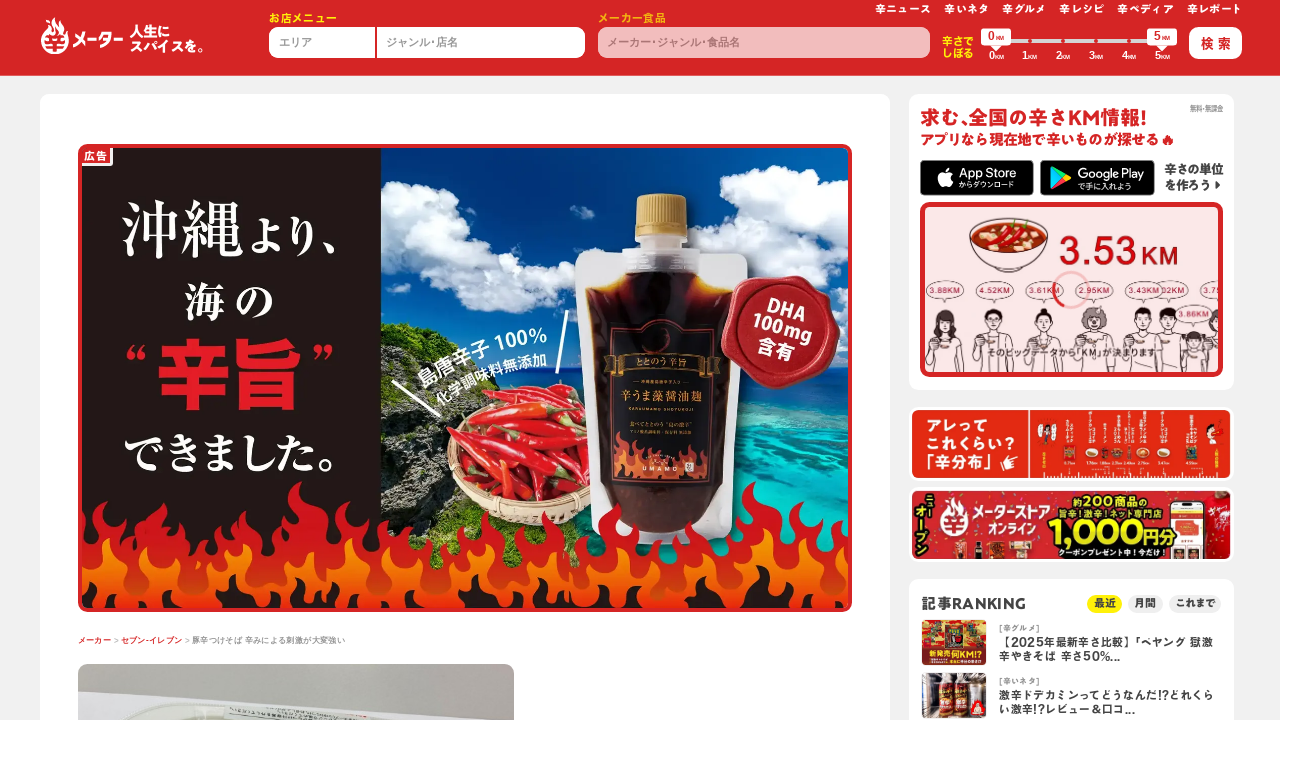

--- FILE ---
content_type: text/javascript
request_url: https://karameter.com/_nuxt/0632d00.js
body_size: 2967
content:
(window.webpackJsonp=window.webpackJsonp||[]).push([[182],{601:function(t,e,n){"use strict";n(78);var r=n(59),l=Object(r.b)({name:"SharePage",props:{title:{type:String,default:""},hashTags:{type:Array,default:""}},setup:function(t){var e=Object(r.m)().getters["request/url"];return{shareFacebook:"https://www.facebook.com/share.php?u="+encodeURIComponent(e),shareTwitter:"https://twitter.com/share?text="+encodeURIComponent(t.title||"")+"&hashtags="+encodeURIComponent(t.hashTags.join(","))+"&url="+encodeURIComponent(e),shareLine:"https://social-plugins.line.me/lineit/share?url="+encodeURIComponent(e)}}}),o=n(8),component=Object(o.a)(l,(function(){var t=this,e=t._self._c;t._self._setupProxy;return e("aside",[e("div",{staticClass:"row low-gutters align-items-center mb-1"},[t._m(0),t._v(" "),e("div",{staticClass:"col"},[e("ul",{staticClass:"row"},[e("li",{staticClass:"col-auto"},[e("a",{staticClass:"lh-1 d-block text-center fz-sm clr-blk",attrs:{target:"_blank",href:t.shareFacebook}},[e("font-awesome-icon",{attrs:{icon:["fab","facebook"]}})],1)]),t._v(" "),e("li",{staticClass:"col-auto"},[e("a",{staticClass:"lh-1 d-block text-center fz-sm clr-blk",attrs:{target:"_blank",href:t.shareTwitter}},[e("font-awesome-icon",{attrs:{icon:["fab","twitter"]}})],1)]),t._v(" "),e("li",{staticClass:"col-auto"},[e("a",{staticClass:"lh-1 d-block text-center fz-sm clr-blk",attrs:{target:"_blank",href:t.shareLine}},[e("font-awesome-icon",{attrs:{icon:["fab","line"]}})],1)])])])])])}),[function(){var t=this,e=t._self._c;t._self._setupProxy;return e("div",{staticClass:"col-auto"},[e("h1",{staticClass:"font-HiraSans-O-W8 small-xs clr-gray ls-0 lh-105 text-center pr-2"},[t._v("share")])])}],!1,null,null,null);e.a=component.exports},917:function(t,e,n){"use strict";n.r(e);var r=n(6),l=(n(23),n(52),n(62),n(17),n(49),n(29),n(30),n(28),n(21),n(10),n(297),n(298)),o=n(636),c={components:{SpTel:l.a,AdsSeo:o.a},name:"AppHeaderMaker",props:{maker:{type:Object},menusCount:{type:Number},isHide:{type:Boolean,default:!1}},methods:{getImg:function(t){return t.img?this.$img(t.img):"/img/global/ni-sq.webp"}},computed:{meter:function(){return this.isHide?{min:"???",max:"???"}:this.maker.meter}}},m=n(8),d=Object(m.a)(c,(function(){var t=this,e=t._self._c;return e("div",{staticClass:"mx-n3 mx-md-0 mb-md-4 bg-wht bbsd"},[e("div",{staticClass:"px-3 pt-2 px-md-4 px-lg-405 pt-lg-405 pb-lg-3 p-xl-5"},[e("ads-seo"),t._v(" "),e("nav",{staticClass:"mb-md-3 pb-md-2 clr-gray",attrs:{"aria-label":"breadcrumb"}},[e("ol",{staticClass:"liBread small-xs lh-1"},[e("li",{},[e("nuxt-link",{attrs:{to:"/jp/makers/"}},[t._v("メーカー")])],1),t._v(" "),e("li",{staticClass:"active",attrs:{"aria-current":"page"}},[t._v(t._s(t.maker.name))])])]),t._v(" "),e("div",{staticClass:"py-4 py-lg-0"},[t.maker.img?e("div",{staticClass:"position-relative d-flex align-items-end w-100 h-15rem h-md-23rem h-xl-21rem rounded-top-left-sm rounded-top-right-sm ovh"},[t.maker.is_supporter?e("picture",{staticClass:"w-6rem w-md-9rem mr-2 position-absolute bottomRight z-10"},[e("source",{attrs:{srcset:"/img/illust/op-1-nc@0.25x.webp",media:t.constants.mdSm}}),t._v(" "),e("img",{staticClass:"w-100",attrs:{loading:"lazy",src:"/img/illust/op-1-nc@0.1x.webp",alt:"辛メーターオフィシャルサポーター"}})]):t._e(),t._v(" "),e("picture",{staticClass:"d-block w-100 h-100"},[e("source",{attrs:{srcset:"".concat(t.$img(t.maker.img)),media:t.constants.mdSm}}),t._v(" "),e("img",{staticClass:"w-100 h-100 of-cover",staticStyle:{"aspect-ratio":"351/209"},attrs:{loading:"lazy",src:"".concat(t.$img(t.maker.img)),alt:"".concat(t.maker.name)}})])]):t._e(),t._v(" "),e("div",{staticClass:"row justify-content-center justify-content-md-start align-items-center mt-1 mt-md-405 px-2075 px-sm-0 pb-md-405 pb-xl-0"},[e("div",{staticClass:"col-sm text-center text-md-left"},[e("h1",{staticClass:"font-HiraKaku-W7 fz-lg fz-md-xl fz-lg-lg fz-xl-xl fz-2xl-2xl clr-blk ls-0 lh-101 d-inline-block text-left"},[t._v(t._s(t.maker.name)),t.maker.is_supporter?e("img",{staticClass:"d-inline ml-1 w-1em",attrs:{loading:"lazy","aria-hidden":"true",focusable:"false",src:"/img/global/icons/badge.svg",alt:"辛メーターオフィシャルサポーター"}}):t._e()]),t._v(" "),t._e(),t._v(" "),e("h4",{staticClass:"lh-105 mt-2 mt-md-3 fz-md fz-xl-lg font-HiraKaku-W8 clr-red lh-1 ls-0"},[t._v(t._s(t.meter.min)),e("span",{staticClass:"small"},[t._v("KM")]),e("span",{staticClass:"font-HiraKaku-W6"},[t._v("~")]),t._v(t._s(t.meter.max)),e("span",{staticClass:"small"},[t._v("KM")]),e("span",{staticClass:"small ml-025"},[t._v("の辛食品("+t._s(t.menusCount)+"品)")])])]),t._v(" "),e("div",{staticClass:"col-sm-auto fz-2xs fz-md-xs"},[e("ul",{staticClass:"row justify-content-center justify-content-sm-start align-items-center mt-2"},[t._e()])])])])],1)])}),[],!1,null,"088b12a6",null).exports,h=n(601),f=n(142),v=n(213),_=n(600),k=n(53),x=n(625),C=n(40);function w(t,e){var n=Object.keys(t);if(Object.getOwnPropertySymbols){var r=Object.getOwnPropertySymbols(t);e&&(r=r.filter((function(e){return Object.getOwnPropertyDescriptor(t,e).enumerable}))),n.push.apply(n,r)}return n}function y(t){for(var e=1;e<arguments.length;e++){var n=null!=arguments[e]?arguments[e]:{};e%2?w(Object(n),!0).forEach((function(e){Object(r.a)(t,e,n[e])})):Object.getOwnPropertyDescriptors?Object.defineProperties(t,Object.getOwnPropertyDescriptors(n)):w(Object(n)).forEach((function(e){Object.defineProperty(t,e,Object.getOwnPropertyDescriptor(n,e))}))}return t}var O={layout:"webapp",watchQuery:["order_by","paged","min_meter","max_meter","q","addr"],watch:{menus:function(){var t=this;this.$nextTick((function(){return t.$loadWebFont()}))}},components:{ApiResultMenus:x.a,SharePage:h.a,SpTel:l.a,SharePageBottom:f.a,AppHeaderMaker:d},validate:function(t){var e,n=t.route;return Object(C.d)(null==n||null===(e=n.params)||void 0===e?void 0:e.maker_id)},setup:function(t,e){return Object(v.a)(e),{}},head:function(){var t,e=this.menus.map((function(a){return a.name})),n=0===e.length?"":e[1]?" - ｢".concat(e[0],"｣や｢").concat(e[1],"｣"):"- ".concat(e[0]),r=0===e.length?"":e[1]?"".concat(e[0],"や").concat(e[1],"といった"):"".concat(e[0],"といった"),l=this.maker.meter.min||"",o=this.maker.meter.max||"",c="";this.isHide||!l&&null==o||(c="".concat(l,"KM~").concat(o,"KMまでの"));var m={title:"".concat(this.maker.name).concat(n),description:"「".concat(this.maker.name,"」では､").concat(r,"激辛や辛い料理が楽しめ､").concat(c).concat(this.menusCount,"品が辛メーターへ開拓されています。"),og:{image:(null===(t=this.maker)||void 0===t?void 0:t.img)||""}};return Object(_.a)(m,this.$store)},data:function(){return{visible:!1}},asyncData:function(t){var e=t.app,n=t.params,r=t.query,l=t.error,o=t.store,c=Object(k.a)("/api/jp/sellers/".concat(n.maker_id),y(y({},r),{},{type:"maker"}));return e.$axios.get(c).then((function(t){var e,n=(null==r?void 0:r.paged)||"1",l=Object(k.g)(t.data.menus_count,n),o=t.data.menus.some((function(t){return t.is_hide_meter}));return{result:t.data,maker:null===(e=t.data)||void 0===e?void 0:e.seller,menus:t.data.menus,menusCount:t.data.menus_count,pagination:l,isHide:o}})).catch((function(t){var e,n,r,c;503===(null==t||null===(e=t.response)||void 0===e?void 0:e.status)&&null!=t&&null!==(n=t.response)&&void 0!==n&&null!==(n=n.data)&&void 0!==n&&n.message&&o.dispatch("setMaintenanceMessage",t.response.data.message),l({statusCode:(null==t||null===(r=t.response)||void 0===r?void 0:r.status)||500,message:(null==t||null===(c=t.response)||void 0===c?void 0:c.statusText)||"Error Occurred"})}))}},j=Object(m.a)(O,(function(){var t=this,e=t._self._c;return e("div",[e("app-header-maker",{attrs:{maker:t.maker,"menus-count":t.result.menus_count,"is-hide":t.isHide}}),t._v(" "),e("api-result-menus",{attrs:{"menus-count":t.result.menus_count,menus:t.result.menus,pagination:t.pagination,seller:t.maker}})],1)}),[],!1,null,null,null);e.default=j.exports}}]);

--- FILE ---
content_type: text/javascript
request_url: https://karameter.com/_nuxt/b0f00d4.js
body_size: 6727
content:
(window.webpackJsonp=window.webpackJsonp||[]).push([[183],{601:function(t,e,l){"use strict";l(78);var r=l(59),n=Object(r.b)({name:"SharePage",props:{title:{type:String,default:""},hashTags:{type:Array,default:""}},setup:function(t){var e=Object(r.m)().getters["request/url"];return{shareFacebook:"https://www.facebook.com/share.php?u="+encodeURIComponent(e),shareTwitter:"https://twitter.com/share?text="+encodeURIComponent(t.title||"")+"&hashtags="+encodeURIComponent(t.hashTags.join(","))+"&url="+encodeURIComponent(e),shareLine:"https://social-plugins.line.me/lineit/share?url="+encodeURIComponent(e)}}}),o=l(8),component=Object(o.a)(n,(function(){var t=this,e=t._self._c;t._self._setupProxy;return e("aside",[e("div",{staticClass:"row low-gutters align-items-center mb-1"},[t._m(0),t._v(" "),e("div",{staticClass:"col"},[e("ul",{staticClass:"row"},[e("li",{staticClass:"col-auto"},[e("a",{staticClass:"lh-1 d-block text-center fz-sm clr-blk",attrs:{target:"_blank",href:t.shareFacebook}},[e("font-awesome-icon",{attrs:{icon:["fab","facebook"]}})],1)]),t._v(" "),e("li",{staticClass:"col-auto"},[e("a",{staticClass:"lh-1 d-block text-center fz-sm clr-blk",attrs:{target:"_blank",href:t.shareTwitter}},[e("font-awesome-icon",{attrs:{icon:["fab","twitter"]}})],1)]),t._v(" "),e("li",{staticClass:"col-auto"},[e("a",{staticClass:"lh-1 d-block text-center fz-sm clr-blk",attrs:{target:"_blank",href:t.shareLine}},[e("font-awesome-icon",{attrs:{icon:["fab","line"]}})],1)])])])])])}),[function(){var t=this,e=t._self._c;t._self._setupProxy;return e("div",{staticClass:"col-auto"},[e("h1",{staticClass:"font-HiraSans-O-W8 small-xs clr-gray ls-0 lh-105 text-center pr-2"},[t._v("share")])])}],!1,null,null,null);e.a=component.exports},617:function(t,e,l){"use strict";var r={name:"AppAboutKarameter"},n=(l(637),l(8)),component=Object(n.a)(r,(function(){var t=this,e=t._self._c;return e("div",[e("a",{staticClass:"small-xs d-none clr-gray-dark ls-0 lh-1 fz-lg-2xs",attrs:{target:"_blank"},on:{click:function(e){return t.$bvModal.show("app-about-karameter")}}},[e("span",{staticClass:"fa-li"},[e("font-awesome-icon",{staticClass:"lh-1 clr-red",attrs:{icon:["far","info-circle"]}})],1),t._v("辛さの単位"),e("br",{staticClass:"d-none d-md-block"}),t._v("｢KM｣とは?")]),t._v(" "),e("b-modal",{attrs:{id:"app-about-karameter",static:"","hide-header":"","hide-footer":"",centered:""}},[e("b-button",{staticClass:"fz-3xl p-0 lh-1 mt-n405 mr-n405 z-1 position-absolute topRight clr-red",on:{click:function(e){return t.$bvModal.hide("app-about-karameter")}}},[e("span",{staticClass:"fa-layers fa-fw"},[e("font-awesome-icon",{staticClass:"fa-inverse",attrs:{icon:["fas","circle"]}}),t._v(" "),e("font-awesome-icon",{staticClass:"fa-inverse clr-red hvr-clr-blk",attrs:{icon:["far","times-circle"]}})],1)]),t._v(" "),e("section",{staticClass:"w-modal-content"},[e("div",{staticClass:"row justify-content-center py-3 py-lg-5"},[e("div",{staticClass:"col-11 col-md-9 col-lg-auto"},[e("div",{staticClass:"w-lg-40rem"},[e("h1",{staticClass:"fz-xsm fz-md-md fz-lg-xl clr-blk font-A1G-B ls-0 ls-md-003 clr-red text-center lh-1"},[t._v("KM = KaraMeterの略で｢辛さの単位｣")]),t._v(" "),e("p",{staticClass:"fz-2xs fz-md-xsm font-HiraSans-O-W7 lh-108 ls-0 mt-2 mt-md-3"},[e("strong",{staticClass:"tdu-bbsd"},[t._v("｢辛メーター｣はみんなで辛さの単位を統一")]),t._v("して､"),e("strong",{staticClass:"tdu-bbsd"},[t._v("誰もがピッタリの辛さに出会える")]),t._v("世界を目指しています！｢あのカレー🍛が1.86"),e("span",{staticClass:"small"},[t._v("KM")]),t._v("なら...｣と､だんだんと辛さの基準が身につき､"),e("strong",{staticClass:"tdu-bbsd"},[t._v("辛ジャッジしていくと辛ログもたまり､辛活も充実")]),t._v("しますよ🔥")])])])]),t._v(" "),e("hr",{staticClass:"btda bc-gray bw-1px"}),t._v(" "),e("h2",{staticClass:"fz-xsm fz-md-sm fz-lg-md lh-104 my-3 font-A1G-B text-center"},[t._v("アレってこれくらいの辛さ🌶"),e("br",{staticClass:"d-lg-none"}),e("strong",{staticClass:"clr-red clr-lg-blk ml-lg-3"},[t._v("｢辛分布｣をチェック")]),e("img",{staticClass:"w-105rem ml-1 d-inline-block d-lg-none",attrs:{loading:"lazy",src:"/img/global/icons/finger-swipe.svg",alt:"","aria-hidden":"true"}})]),t._v(" "),e("div",{staticClass:"row justify-content-center position-relative"},[e("div",{staticClass:"col-auto"},[e("div",{staticClass:"ovyh h-18rem h-md-27rem h-lg-auto bg-red"},[e("div",{staticClass:"ovxs h-20rem h-md-29rem h-lg-auto bg-wht"},[e("picture",{staticClass:"d-block"},[e("source",{attrs:{srcset:t.$img("/img/global/bnr/karadm-web.webp","w_1900",t.constants.versionKdm),media:t.constants.md2Xl}}),t._v(" "),e("source",{attrs:{srcset:t.$img("/img/global/bnr/karadm-web.webp","w_1792",t.constants.versionKdm),media:t.constants.mdLg}}),t._v(" "),e("img",{staticClass:"h-18rem h-md-27rem h-lg-auto w-lg-100",attrs:{loading:"lazy",src:t.$img("/img/global/bnr/karadm-web.webp","w_1104",t.constants.versionKdm),alt:"辛分布"}})])])])])])])],1)],1)}),[],!1,null,"3972fc91",null);e.a=component.exports},623:function(t,e,l){"use strict";l(49);var r=l(53),n={name:"ApiSupporters",props:{prefJp:String,supporters:{type:Array,default:[]},isFood:Boolean},mounted:function(){},methods:{getSupporterShopLink:r.l,getTitle:function(){return this.isFood?"サポーターメーカー":"".concat(this.prefJp,"のサポーター店舗")}},data:function(){return{swiperOptions:{slidesPerView:5.2,navigation:{nextEl:".swiper-button-next",prevEl:".swiper-button-prev"},cssMode:!0,spaceBetween:0,loop:!0,loopedSlides:5,freeMode:!0,freeModeMomentumRatio:.3,centeredSlides:!0,breakpoints:{640:{slidesPerView:3.1,freeModeSticky:!0},768:{slidesPerView:3.8,freeModeSticky:!0},1024:{slidesPerView:4.2}}}}}},o=l(8),component=Object(o.a)(n,(function(){var t=this,e=t._self._c;return t.supporters.length>0?e("article",{staticClass:"bg-wht bbsd position-relative mx-n3 mx-md-0"},[e("h1",{staticClass:"mt-n3 ml-3 ml-md-4 ml-lg-2 ml-xl-5 topLeft position-absolute z-10 fz-2xs fz-sm-xs fz-lg-2xs px-2 py-105 px-md-3 py-md-2 font-HiraUD-F-W6 lh-1 bg-red clr-wht d-inline-block rounded-sm"},[t._v(t._s(t.getTitle()))]),t._v(" "),e("picture",{staticClass:"d-block position-absolute w-305rem w-md-4rem w-xl-4075rem mt-n4075 mt-md-n5 mt-xl-n5075 mr-3 mr-lg-5 z-10 topRight"},[e("source",{attrs:{srcset:"/img/illust/op-1-nc@0.25x.webp",media:t.constants.mdSm}}),t._v(" "),e("img",{staticClass:"w-100",attrs:{loading:"lazy",src:"/img/illust/op-1-nc@0.1x.webp",alt:"辛メーターオフィシャルパートナー店舗"}})]),t._v(" "),e("client-only",[e("swiper",{staticClass:"official",attrs:{options:t.swiperOptions}},[t._l(t.supporters,(function(s){return e("swiper-slide",{key:s.id,staticClass:"pl-2 pl-md-3 px-lg-2 py-4 py-md-405"},[e("nuxt-link",{staticClass:"d-block bsd rounded ovh bg-wht",attrs:{to:t.getSupporterShopLink(s)}},[s.img?e("picture",{staticClass:"w-100 h-3rem h-md-5rem"},[e("img",{staticClass:"w-100 h-100 of-cover",attrs:{loading:"lazy",src:"".concat(t.$img(s.img)),alt:"".concat(s.name)}})]):e("div",{staticClass:"bg-cover bg-posi-center w-100 h-3rem h-md-5rem"}),t._v(" "),e("div",{staticClass:"p-105 p-sm-205"},[e("div",{staticClass:"row no-gutters align-items-center"},[e("div",{staticClass:"col-auto"},[e("h4",{staticClass:"font-HiraKaku-W7 small-xs fz-md-2xs clr-blk ls-n001 ls-sm-0 lh-108 text-truncate maw-9em maw-md-1005em"},[t._v(t._s(s.name))])]),t._v(" "),e("div",{staticClass:"col-auto lh-09"},[e("img",{staticClass:"ml-025 w-08em lh-205 lh-md-108",attrs:{loading:"lazy","aria-hidden":"true",focusable:"false",src:"/img/global/icons/badge.svg",alt:"辛メーターオフィシャルサポーター店舗"}})])]),t._v(" "),e("h5",{staticClass:"lh-101 small-xs fz-md-2xs font-HiraKaku-W8 clr-red lh-1 ls-0"},[t._v(t._s(s.meter.min)),e("span",{staticClass:"small-2xs"},[t._v("KM")]),e("span",{staticClass:"font-HiraKaku-W6"},[t._v("~")]),t._v(t._s(s.meter.max)),e("span",{staticClass:"small-2xs"},[t._v("KM")])])])])],1)})),t._v(" "),e("div",{staticClass:"d-none d-lg-block swiper-button-prev p-2 bg-wht hvr-bg-red bsd bw-02r bc-wht hvr-bc-red rounded",attrs:{slot:"button-prev"},slot:"button-prev"}),t._v(" "),e("div",{staticClass:"d-none d-lg-block swiper-button-next p-2 bg-wht hvr-bg-red bsd bw-02r bc-wht hvr-bc-red rounded",attrs:{slot:"button-next"},slot:"button-next"})],2)],1)],1):t._e()}),[],!1,null,"43109edc",null);e.a=component.exports},629:function(t,e,l){var content=l(638);content.__esModule&&(content=content.default),"string"==typeof content&&(content=[[t.i,content,""]]),content.locals&&(t.exports=content.locals);(0,l(72).default)("0ed5b39e",content,!0,{sourceMap:!1})},637:function(t,e,l){"use strict";l(629)},638:function(t,e,l){var r=l(71)((function(i){return i[1]}));r.push([t.i,".w-col a.small-xs.d-block.clr-gray-dark[data-v-3972fc91]{display:block!important}",""]),r.locals={},t.exports=r},642:function(t,e,l){"use strict";l(67),l(49),l(297),l(10),l(21);var r=l(624),n={name:"ApiResultSellers",components:{AppOrderBy:l(646).a,AppPagination:r.a},props:{count:{type:Number,required:!0},sellers:{type:Array,required:!0},pagination:{type:Object,required:!0}},data:function(){return{menus:[],menusCount:0,orderByList:[["created_at,desc","新しい順"],["created_at,asc","古い順"],["meter,desc","辛い順"],["meter,asc","辛くない順"]]}},methods:{isOneImg:function(t){var e=0;return t.menus.forEach((function(t){t.img&&e++})),t.img&&e++,1===e},getOneImg:function(t){return t.img?t.img:t.menus[0].img},getOneAlt:function(t){return t.img?t.name:t.menus[0].name}}},o=l(8),component=Object(o.a)(n,(function(){var t=this,e=t._self._c;return e("main",{staticClass:"px-md-405 px-xl-5 pt-md-405 bg-gray-light bg-md-wht"},[e("app-order-by",{attrs:{"order-by-list":t.orderByList},scopedSlots:t._u([{key:"header",fn:function(){return[e("h1",{staticClass:"clr-blk font-weight-bold fz-md-sm ml-n001 lh-1"},[t._v("すべて"),e("small",[t._v("("+t._s(t.count)+"件)")])])]},proxy:!0}])}),t._v(" "),e("div",{staticClass:"pt-2"},[e("ul",{staticClass:"row pb-405 pb-md-2 bg-wht"},t._l(t.sellers,(function(s){return e("li",{staticClass:"col-md-6 col-lg-4 py-md-205 py-lg-2075 lh-1 bg-wht"},[e("div",{staticClass:"mt-4 mt-md-0 ml-n025 mb-md-n3 ml-md-3 ml-lg-2 ml-xl-3 position-relative z-10"},[e("h3",{staticClass:"fz-2xs fz-sm-xs fz-lg-2xs px-2 py-105 px-md-3 py-md-2 font-HiraUD-F-W6 lh-1 bg-red clr-wht d-inline-block rounded-sm"},[t._v(t._s("store"===s.type?"店舗":"食品メーカー"))])]),t._v(" "),e("div",{staticClass:"bsd-md bw-02r bc-red rounded-sm-sm ovh-md px-1 px-md-0 mt-n205 mt-md-n3 d-block ovh rounded-sm lh-1 h-li"},[e("div",{staticClass:"bsd b-md-0"},[e("div",{staticClass:"position-relative row no-gutters align-items-center"},[e("div",{staticClass:"col-12 pb-md-6"},[e("nuxt-link",{staticClass:"d-block",attrs:{to:t.$sellerUrl(s)}},[t.isOneImg(s)?e("div",{staticClass:"row no-gutters"},[e("div",{staticClass:"col-12 col-sm-7 col-md-12"},[e("div",{staticClass:"w-100 mah-6rem mah-md-1607rem aspect ovh position-relative"},[e("picture",{staticClass:"w-100 h-100 ovh position-absolute z-1 topLeft"},[e("source",{attrs:{srcset:t.$img(t.getOneImg(s),"w_256"),media:t.constants.mdSm}}),t._v(" "),e("img",{staticClass:"w-100 h-100 of-cover",staticStyle:{"aspect-ratio":"1/1"},attrs:{loading:"lazy",src:t.$img(t.getOneImg(s),"w_270"),alt:t.getOneAlt(s)}})])])])]):s.img?e("div",{staticClass:"row no-gutters"},[e("div",{staticClass:"col-6 col-sm-7 col-md-12 bbsd-md bc-red bw-02r"},[e("picture",{staticClass:"d-block ovh h-6rem w-100 h-md-905rem brsd br-md-0 bw-01r bc-wht"},[e("source",{attrs:{srcset:t.$img(s.img,"w_256"),media:t.constants.mdSm}}),t._v(" "),e("img",{staticClass:"w-100 h-100 of-cover",attrs:{loading:"lazy",src:t.$img(s.img,"w_270"),alt:s.name}})])]),t._v(" "),t._l(s.menus.slice(0,2),(function(l){return e("div",{staticClass:"col col-md-6"},[e("div",{staticClass:"w-100 mah-6rem mah-md-7rem aspect ovh position-relative"},[l&&l.img?e("picture",{staticClass:"d-block w-100 h-100 ovh position-absolute z-1 topLeft bg-gray-light"},[e("source",{attrs:{srcset:t.$img(l.img,"w_256"),media:t.constants.mdSm}}),t._v(" "),e("img",{staticClass:"w-100 h-100 of-cover",staticStyle:{"aspect-ratio":"1/1"},attrs:{loading:"lazy",src:t.$img(l.img,"w_270"),alt:l.name}})]):t._e()])])}))],2):s.menus.length>0?e("div",{staticClass:"row no-gutters"},[e("div",{staticClass:"col-6 col-sm-7 col-md-12 bbsd-md bc-red bw-02r"},[s.menus[0]&&s.menus[0].img?e("picture",{staticClass:"d-block ovh h-6rem w-100 h-md-905rem brsd br-md-0 bw-01r bc-wht"},[e("source",{attrs:{srcset:t.$img(s.menus[0].img,"w_256"),media:t.constants.mdSm}}),t._v(" "),e("img",{staticClass:"w-100 h-100 of-cover",attrs:{loading:"lazy",src:t.$img(s.menus[0].img,"w_270"),alt:s.menus[0].name}})]):t._e()]),t._v(" "),t._l(s.menus.slice(1,3),(function(l){return e("div",{staticClass:"col col-md-6"},[e("div",{staticClass:"w-100 mah-6rem mah-md-7rem aspect ovh position-relative"},[l&&l.img?e("picture",{staticClass:"d-block w-100 h-100 ovh position-absolute z-1 topLeft bg-gray-light"},[e("source",{attrs:{srcset:t.$img(l.img,"w_256"),media:t.constants.mdSm}}),t._v(" "),e("img",{staticClass:"w-100 h-100 of-cover",staticStyle:{"aspect-ratio":"1/1"},attrs:{loading:"lazy",src:t.$img(l.img,"w_270"),alt:l.name}})]):t._e()])])}))],2):e("div",{staticClass:"row no-gutters"},[e("div",{staticClass:"col-12 col-sm-7 col-md-12 bbsd-md bc-red bw-02r"},[e("div",{staticClass:"w-100 mah-6rem mah-md-1607rem aspect ovh position-relative"},[e("picture",{staticClass:"w-100 h-100 ovh position-absolute z-1 topLeft"},[e("source",{attrs:{srcset:t.$img("/img/global/ni-sq.jpg","w_512"),media:t.constants.mdLg}}),t._v(" "),e("img",{staticClass:"w-100 h-100 of-cover",staticStyle:{"aspect-ratio":"1/1"},attrs:{loading:"lazy",src:t.$img("/img/global/ni-sq-land.jpg","w_488"),alt:"no image"}})])])])])])],1),t._v(" "),e("div",{staticClass:"col col-md-12"},[e("div",{staticClass:"row no-gutters align-items-center btsd p-205 p-md-3 px-lg-2 px-xl-3 bg-md-wht w-md-100 position-md-absolute z-1 bottomLeft"},[e("div",{staticClass:"col"},[e("nuxt-link",{staticClass:"d-block",attrs:{to:t.$sellerUrl(s)}},[e("div",{staticClass:"row low-gutters align-items-center"},[e("div",{staticClass:"col col-md-12"},[e("h2",{staticClass:"fz-xsm fz-sm-md fz-md-sm fz-lg-sm fz-2x-xmd clr-blk ls-0 lh-101 font-HiraUD-F-W7"},[t._v("\n                            "+t._s(s.name)),s.is_supporter?e("img",{staticClass:"d-inline ml-1 w-1em",attrs:{loading:"lazy","aria-hidden":"true",focusable:"false",src:"/img/global/icons/badge.svg",alt:"サポーターバッジ"}}):t._e()])]),t._v(" "),e("div",{staticClass:"col-auto"},[e("div",{staticClass:"pb-xl-025 mt-1"},[e("h2",{staticClass:"fz-xs fz-sm-md fz-md-sm fz-lg-xs fz-xl-sm fz-2xl-xmd font-HiraSans-O-W8 clr-red lh-1 ls-0"},[t._v(t._s(s.meter.min)),e("span",{staticClass:"small font-HiraSans-O-W8 ls-0"},[t._v("KM")]),t._v("~"+t._s(s.meter.max)),e("span",{staticClass:"small font-HiraSans-O-W8 ls-0"},[t._v("KM")]),e("span",{staticClass:"d-block d-sm-inline mt-1 mt-sm-0"},[e("span",{staticClass:"small"},[t._v("の")]),t._v(t._s(s.menus_count)),e("span",{staticClass:"small"},[t._v("品")])])])])])])])],1)])])])]),t._v(" "),t._e()],1)])})),0),t._v(" "),e("app-pagination",{attrs:{pagination:t.pagination}})],1)],1)}),[],!1,null,"339f1bc4",null);e.a=component.exports},673:function(t,e,l){"use strict";var r={name:"AppHeaderSearchMenu",components:{AppAboutKarameter:l(617).a},props:{menusCount:0},data:function(){var t,e=this.$route.query;return{pref:null===(t=this.$route.params)||void 0===t?void 0:t.pref,q:null==e?void 0:e.q,min:null==e?void 0:e.min_meter,max:null==e?void 0:e.max_meter}},methods:{}},n=l(8),component=Object(n.a)(r,(function(){var t=this,e=t._self._c;return e("div",{staticClass:"mx-n3 mx-md-0 bg-wht bbsd"},[e("div",{staticClass:"pt-2 pb-3 px-3 px-md-4 py-xl-4 p-xl-5"},[e("nav",{staticClass:"pb-md-2 clr-gray",attrs:{"aria-label":"breadcrumb"}},[e("ol",{staticClass:"liBread small-xs lh-1"},[e("li",{},[e("nuxt-link",{attrs:{to:"/jp/"}},[t._v("全国")])],1),t._v(" "),e("li",{},[e("nuxt-link",{attrs:{to:"/jp/fukuoka/"}},[t._v("福岡")])],1),t._v(" "),e("li",{},[e("nuxt-link",{attrs:{to:"/jp/fukuoka/810/"}},[t._v("福岡市中央区")])],1),t._v(" "),e("li",{staticClass:"active",attrs:{"aria-current":"page"}},[t._v("大明")])])]),t._v(" "),e("div",{staticClass:"row justify-content-center justify-content-md-start align-items-center mt-405 mb-3 px-2075 px-sm-0"},[e("div",{staticClass:"col-md text-center text-md-left"},[e("h1",{staticClass:"font-HiraKaku-W7 fz-md fz-md-xl fz-lg-lg fz-xl-xl fz-2xl-2xl clr-blk ls-0 lh-101 d-inline-block text-left"},[t.pref?e("span",[t._v(t._s(t.pref)),e("small",{staticClass:"small"},[t._v("の")])]):t._e(),t._v(t._s(t.q)),e("small",{staticClass:"small"},[t._v("のメニュー")]),e("small",{staticClass:"small ls-0"},[t._v("("+t._s(t.menusCount)+"件)")])]),t._v(" "),e("h2",{staticClass:"lh-105 mt-2 fz-md fz-xl-lg font-HiraKaku-W8 clr-red lh-1 ls-0"},[t._v(t._s(t.min)),e("span",{staticClass:"small"},[t._v("KM")]),e("span",{staticClass:"font-HiraKaku-W6"},[t._v("~")]),t._v(t._s(t.max)),e("span",{staticClass:"small"},[t._v("KM")]),e("span",{staticClass:"small ml-025"},[t._v("の辛さでしぼった結果")])])]),t._v(" "),e("div",{staticClass:"col-md-auto fz-2xs fz-md-xs"},[e("div",{staticClass:"ml-md-n2 mt-2 text-center text-lg-left"},[e("ul",{staticClass:"fa-ul d-inline-block text-left lh-1"},[e("li",[e("app-about-karameter")],1)])])])])])])}),[],!1,null,"207a31d0",null);e.a=component.exports},909:function(t,e,l){"use strict";l.r(e);l(23),l(17),l(29),l(30),l(28),l(10),l(21);var r=l(6),n=(l(52),l(673)),o=l(298),c=l(601),m=l(142),d=l(213),v=l(600),f=l(623),h=l(625),_=l(53),C=(l(25),l(97),l(617)),x=l(92),w={name:"ApiHeaderSearchMaker",components:{AdsSeo:l(636).a,AppAboutKarameter:C.a},data:function(){return{visible:!1}},props:{q:"",minMeter:null,maxMeter:null,count:0},methods:{search:function(){var t,e=null===(t=this.$refs.maker)||void 0===t?void 0:t.value,l=Object(x.a)(e);l&&this.$router.push(l)}}},k=l(8),component=Object(k.a)(w,(function(){var t=this,e=t._self._c;return e("div",{staticClass:"mx-n3 mx-md-0 bg-wht bbsd"},[e("div",{staticClass:"pt-2 pb-3 px-3 px-md-4 py-xl-4 p-xl-5"},[e("ads-seo",{key:t.$route.fullPath}),t._v(" "),e("div",{staticClass:"row no-gutters justify-content-between align-items-center align-items-md-start pb-2"},[e("div",{staticClass:"col-auto"},[e("nav",{staticClass:"clr-gray",attrs:{"aria-label":"breadcrumb"}},[t.q?e("ol",{staticClass:"liBread small-xs lh-1"},[e("li",{staticClass:"clr-red"},[e("nuxt-link",{attrs:{to:"/jp/makers/"}},[t._v("メーカー")])],1),t._v(" "),e("li",{staticClass:"active",attrs:{"aria-current":"page"}},[t._v(t._s(t.q))])]):e("ol",{staticClass:"liBread small-xs lh-1"},[e("li",{staticClass:"active",attrs:{"aria-current":"page"}},[t._v("メーカー")])])])]),t._v(" "),e("div",{staticClass:"col-6 col-md-4"},[e("div",{staticClass:"search-bar ovh bsd bw-02r bc-red rounded-sm"},[e("form",[e("div",{staticClass:"row no-gutters"},[e("div",{staticClass:"col d-flex align-items-center form-group mb-0 bg-wht"},[e("div",{staticClass:"position-relative pl-205 h-100"},[e("label",{staticClass:"label-absolute clr-blk mb-0 lh-1 fz-16px fz-lg-xs",attrs:{for:"api-header-search-maker-box"}},[e("font-awesome-icon",{staticClass:"fz-xs",attrs:{icon:["fas","industry-alt"]}}),e("span",{staticClass:"sr-only"},[t._v("メーカー名")])],1),t._v(" "),e("input",{ref:"maker",staticClass:"form-control h-100 fz-16px fz-lg-xs border-0 py-0 pl-305",staticStyle:{"font-family":"ts-unused"},attrs:{autocomplete:"off",placeholder:"メーカー名",id:"api-header-search-maker-box"},domProps:{value:t.q}})])]),t._v(" "),e("div",{staticClass:"col-auto w-2025rem w-lg-3rem"},[e("button",{staticClass:"btn bg-red clr-wht h-2rem w-100 rounded-0 lh-08 pb-2 pl-205",on:{click:function(e){return e.preventDefault(),t.search.apply(null,arguments)}}},[e("font-awesome-icon",{attrs:{icon:["fas","search"]}})],1)])])])])])]),t._v(" "),e("div",{staticClass:"row justify-content-center justify-content-md-start align-items-center mt-205 mb-3 px-2075 px-sm-0"},[e("div",{staticClass:"col-md text-center text-md-left"},[t.q?e("h1",{staticClass:"font-HiraKaku-W7 fz-md fz-md-xl fz-lg-lg fz-xl-xl fz-2xl-2xl clr-blk ls-0 lh-101 d-inline-block text-left"},[t._v(t._s(t.q)),e("small",{staticClass:"small"},[t._v("がつく")]),t._v("辛いメーカー"),e("small",{staticClass:"small ls-0"},[t._v("("+t._s(t.count)+"件)")])]):e("h1",{staticClass:"font-HiraKaku-W7 fz-md fz-md-xl fz-lg-lg fz-xl-xl fz-2xl-2xl clr-blk ls-0 lh-101 d-inline-block text-left"},[t._v("辛いメーカー"),e("small",{staticClass:"small ls-0"},[t._v("("+t._s(t.count)+"件)")])])]),t._v(" "),e("div",{staticClass:"col-md-auto fz-2xs fz-md-xs"},[e("div",{staticClass:"ml-md-n2 mt-2 text-center text-lg-left"},[e("ul",{staticClass:"fa-ul d-inline-block text-left lh-1"},[e("li",[e("app-about-karameter")],1)])])])])],1)])}),[],!1,null,"adfb03d0",null),y=component.exports;function z(t,e){var l=Object.keys(t);if(Object.getOwnPropertySymbols){var r=Object.getOwnPropertySymbols(t);e&&(r=r.filter((function(e){return Object.getOwnPropertyDescriptor(t,e).enumerable}))),l.push.apply(l,r)}return l}function O(t){for(var e=1;e<arguments.length;e++){var l=null!=arguments[e]?arguments[e]:{};e%2?z(Object(l),!0).forEach((function(e){Object(r.a)(t,e,l[e])})):Object.getOwnPropertyDescriptors?Object.defineProperties(t,Object.getOwnPropertyDescriptors(l)):z(Object(l)).forEach((function(e){Object.defineProperty(t,e,Object.getOwnPropertyDescriptor(l,e))}))}return t}var j={layout:"webapp",watchQuery:["order_by","paged","min_meter","max_meter","q","addr"],watch:{sellers:function(){var t=this;this.$nextTick((function(){return t.$loadWebFont()}))}},components:{ApiResultSellers:l(642).a,ApiHeaderSearchMaker:y,ApiResultMenus:h.a,ApiSupporters:f.a,SharePage:c.a,SpTel:o.a,SharePageBottom:m.a,AppHeaderSearchMenu:n.a},setup:function(t,e){return Object(d.a)(e),{}},head:function(){var t,title="",q=null===(t=this.$route.query)||void 0===t?void 0:t.q,e=q?"｢".concat(q,"｣がつく"):"";title+=e;var l={title:title+="辛いメーカー(".concat(this.count,"件)"),description:"ピッタリの辛さに出会える「辛メーター」には､".concat(e,"辛いメーカーが").concat(this.count,"件登録されています。")+"辛ジャッジされた料理の辛さ(KM:辛メーター値)や､口コミと辛情報をお届けします。辛メーターで､辛いものが苦手な人も得意な人も､辛い料理やレシピでお楽しみください ٩(^辛^ )و"};return Object(v.a)(l,this.$store)},data:function(){var t,e;return{visible:!1,q:this.$route.query.q,minMeter:null===(t=this.$route.query)||void 0===t?void 0:t.minMeter,maxMeter:null===(e=this.$route.query)||void 0===e?void 0:e.maxMeter}},asyncData:function(t){var e=t.app,l=t.query,r=t.error,n=t.store,o=Object(_.a)("/api/jp/search/sellers",O(O({},l),{},{type:"maker"}));return e.$axios.get(o).then((function(t){var e,r,n,o=(null==l?void 0:l.paged)||"1",c=Object(_.g)(null==t||null===(e=t.data)||void 0===e?void 0:e.sellers_count,o);return{sellers:null==t||null===(r=t.data)||void 0===r?void 0:r.sellers,count:null==t||null===(n=t.data)||void 0===n?void 0:n.sellers_count,pagination:c}})).catch((function(t){var e,l,o,c;503===(null==t||null===(e=t.response)||void 0===e?void 0:e.status)&&null!=t&&null!==(l=t.response)&&void 0!==l&&null!==(l=l.data)&&void 0!==l&&l.message&&n.dispatch("setMaintenanceMessage",t.response.data.message),r({statusCode:(null==t||null===(o=t.response)||void 0===o?void 0:o.status)||500,message:(null==t||null===(c=t.response)||void 0===c?void 0:c.statusText)||"Error Occurred"})}))}},S=Object(k.a)(j,(function(){var t=this,e=t._self._c;return e("div",[e("api-header-search-maker",{attrs:{q:t.q,"min-meter":t.minMeter,"max-meter":t.maxMeter,count:t.count}}),t._v(" "),e("api-result-sellers",{attrs:{sellers:t.sellers,count:t.count,pagination:t.pagination}})],1)}),[],!1,null,null,null);e.default=S.exports}}]);

--- FILE ---
content_type: text/javascript
request_url: https://karameter.com/_nuxt/26f7328.js
body_size: 1100
content:
(window.webpackJsonp=window.webpackJsonp||[]).push([[181],{1076:function(e,t,r){"use strict";r.r(t);r(49),r(52),r(297);var n=r(648),d=r(298),l=r(601),o=r(142),c=r(213),m=r(600),v=r(53),f=r(625),y=r(653),j=r(679),k=r(652),h=r(636),_=r(35),O={layout:"webapp",components:{AdsSeo:h.a,AppHeaderMenu:j.a,ApiResultJudges:y.a,ApiResultMenus:f.a,SharePage:l.a,SpTel:d.a,SharePageBottom:o.a,AppHeaderStore:n.a},watchQuery:["order_by","paged","min_meter","max_meter","q","addr"],watch:{judges:function(){var e=this;this.$nextTick((function(){return e.$loadWebFont()}))}},setup:function(e,t){return Object(c.a)(t),{}},head:function(){var e,t=this.menu,s=t.seller,r=null;s.pref?(e=s.pref+"にある",r=":"+s.pref):(e="",r="");var n={title:"".concat(t.name," ").concat(t.meter,"KM - ").concat(s.name).concat(r),description:"".concat(e,"「").concat(s.name,"」の「").concat(t.name,"」は現在").concat(this.$getMeter(t),"KMと辛ジャッジされています。"),og:{image:(null==t?void 0:t.original_img)||(null==t?void 0:t.img)||""}};return Object(m.a)(n,this.$store)},data:function(){return{visible:!1}},asyncData:function(e){var t=e.app,r=e.params,n=e.query,d=e.error,l=e.redirect,o=e.store,c=Object(v.b)("/api/jp/menus/".concat(r.food_id),r,n);return t.$axios.get(c).then((function(e){if(Number(r.food_id)!==Number(e.data.menu.id)){var t=Object(v.f)(e.data.menu);return l(301,t)}var d,o=(null==n?void 0:n.paged)||"1",c=Object(v.g)(e.data.judges_count||0,o),m=Object(_.a)(null===(d=e.data.menu)||void 0===d?void 0:d.category_id);return{menu:e.data.menu,judges:e.data.judges,count:e.data.judges_count,pagination:c,genre:m}})).catch((function(e){var t,n,c,m,f=Object(k.a)(r.food_id);if(f){var y=Object(v.f)(f);if(y)return l(301,y)}503===(null==e||null===(t=e.response)||void 0===t?void 0:t.status)&&null!=e&&null!==(n=e.response)&&void 0!==n&&null!==(n=n.data)&&void 0!==n&&n.message&&o.dispatch("setMaintenanceMessage",e.response.data.message),d({statusCode:(null==e||null===(c=e.response)||void 0===c?void 0:c.status)||500,message:(null==e||null===(m=e.response)||void 0===m?void 0:m.statusText)||"Error Occurred"})}))}},w=r(8),component=Object(w.a)(O,(function(){var e=this,t=e._self._c;return t("div",[t("app-header-menu",{attrs:{menu:e.menu,pioneer:e.menu.pioneer_users[0]}}),e._v(" "),t("api-result-judges",{attrs:{judges:e.judges,"judges-count":e.count||0,pagination:e.pagination,"menu-name":e.menu.name}})],1)}),[],!1,null,null,null);t.default=component.exports},652:function(e,t,r){"use strict";r.d(t,"a",(function(){return l}));var n=r(40),d={1347:{id:1341,seller:{id:374,type:"maker"}},1350:{id:1341,seller:{id:374,type:"maker"}},1360:{id:1341,seller:{id:374,type:"maker"}},1411:{id:1341,seller:{id:374,type:"maker"}},3045:{id:3044,seller:{id:374,type:"maker"}},3047:{id:3044,seller:{id:374,type:"maker"}},3051:{id:3044,seller:{id:374,type:"maker"}},3081:{id:3044,seller:{id:374,type:"maker"}},3240:{id:3044,seller:{id:374,type:"maker"}},3250:{id:3044,seller:{id:374,type:"maker"}},3352:{id:3044,seller:{id:374,type:"maker"}},3441:{id:3044,seller:{id:374,type:"maker"}},3468:{id:3044,seller:{id:374,type:"maker"}},3557:{id:3044,seller:{id:374,type:"maker"}},4447:{id:3044,seller:{id:374,type:"maker"}},4633:{id:4594,seller:{id:374,type:"maker"}},4647:{id:4594,seller:{id:374,type:"maker"}}},l=function(e){return!!Object(n.b)(d,e)&&d[e]}}}]);

--- FILE ---
content_type: text/javascript
request_url: https://karameter.com/_nuxt/709fb80.js
body_size: 6145
content:
(window.webpackJsonp=window.webpackJsonp||[]).push([[1],{600:function(t,e,r){"use strict";var o=r(87),c=(r(23),r(77),r(52),r(17),r(96),r(78),r(10),r(159),r(25),r(47),r(117),r(66),r(48),r(613),r(70),r(614),r(424),r(604)),l=r(40);e.a=function(t,e){Object(l.e)(t.titleSuffix)&&(t.titleSuffix="辛メーター");var r=e.getters["request/url"],d=e.getters["request/baseUrl"],v="https://karameter.com"+e.getters["request/path"],y=t.page?t.page:t.path?Object(c.a)(t.path):null,title=n(t,y),w=m(t,y),_=h(t,title,w,d,y),C=f(t,e),k=C.bodyClasses,x=C.htmlClasses,head={title:title,htmlAttrs:{lang:"ja"},meta:[].concat(Object(o.a)((null==t?void 0:t.meta)||[]),[{hid:"description",name:"description",content:w},{hid:"og:url",property:"og:url",content:r},{hid:"og:title",property:"og:title",content:_.title},{hid:"og:description",property:"og:description",content:_.description},{hid:"og:image",property:"og:image",content:_.image}]),script:t.script||[],link:[{hid:"rel:canonical",rel:"canonical",href:v}]};return k&&(head.bodyAttrs={class:k.join(" ")}),x&&(head.htmlAttrs.class=x.join(" ")),e.state.ua.browser.isIe&&head.script.push({src:"https://cdnjs.cloudflare.com/ajax/libs/picturefill/3.0.2/picturefill.js",async:!0}),t.linkIcons&&Array.prototype.push.apply(head.link,[{hid:"favicon",rel:"shortcut icon",href:t.linkIcons.favicon},{hid:"apple-touch-icon-precomposed",rel:"apple-touch-icon-precomposed",href:t.linkIcons.appleTouchIcon},{hid:"apple-touch-icon",rel:"apple-touch-icon",href:t.linkIcons.appleTouchIcon}]),(Object(l.h)("")||Object(l.h)(t.noIndexNoFollow)||e.getters["request/host"].lastIndexOf(".appspot.com")>0||e.getters["request/host"].lastIndexOf(".web.app")>0||e.getters["request/host"].lastIndexOf(".firebaseapp.com")>0)&&head.meta.push({hid:"robots",name:"robots",content:"noindex,nofollow"}),e.commit("page/doneFirstHead"),t.themeColor?head.meta.push({name:"theme-color",content:t.themeColor}):head.meta.push({name:"theme-color",content:"#d52525"}),head};var n=function(t,e){var title="";return title=t.title?t.title:e.meta.title,t.titleSuffix&&(title="".concat(title," | ").concat(t.titleSuffix)),title},m=function(t,e){return t.description?t.description:e.meta.description},h=function(t,title,e,r,o){var c="";c=t.og&&t.og.image?t.og.image:o&&o.meta&&o.meta.ogImage?o.meta.ogImage:"/img/global/ogi/default.jpg?v3";var l=new RegExp("^".concat("https://karameter-production.s3.ap-northeast-1.amazonaws.com"));return 0===c.indexOf("/")?c=d(c="https://i.karameter.com/web"+c):l.test(c)&&(c.replace(l,"https://i.karameter.com/app"),c=d(c)),{image:c,title:t.og&&t.og.title?t.og.title:title,description:t.og&&t.og.description?t.og.description:e}},d=function(image){var t=new URL(image);return t.searchParams.set("imgeng","/f_jpg"),t.href},f=function(t,e){var r=e.getters["ua/browserClasses"],c=e.getters["ua/deviceClasses"],l=["typesquare_option"],n=[].concat(Object(o.a)(r),Object(o.a)(c));if(Array.prototype.push.apply(l,t.bodyClasses?t.bodyClasses:[]),Array.prototype.push.apply(n,t.htmlClasses?t.htmlClasses:[]),!e.state.page.isFirstHead&&window){for(var html=window.document.querySelector("html"),m=html?html.classList:[],i=0;i<m.length;i++){var h=m[i];n.includes(h)||n.push(h)}for(var body=window.document.querySelector("body"),d=body?body.classList:[],f=0;f<d.length;f++){var y=d[f];l.includes(y)||l.push(y)}}return n=v(n,e.state.modal.scrollLocked,"scroll-locked"),l=v(l,e.state.modal.scrollLocked,"scroll-locked"),l=v(l,e.state.page.isOpenNavigation,"navigation-is-open"),{htmlClasses:n,bodyClasses:l=v(l,e.state.ua.device.isAndroid,"android")}};function v(t,e,r){return e?t.includes(r)||t.push(r):t=t.filter((function(t){return t!==r})),t}},601:function(t,e,r){"use strict";r(78);var o=r(59),c=Object(o.b)({name:"SharePage",props:{title:{type:String,default:""},hashTags:{type:Array,default:""}},setup:function(t){var e=Object(o.m)().getters["request/url"];return{shareFacebook:"https://www.facebook.com/share.php?u="+encodeURIComponent(e),shareTwitter:"https://twitter.com/share?text="+encodeURIComponent(t.title||"")+"&hashtags="+encodeURIComponent(t.hashTags.join(","))+"&url="+encodeURIComponent(e),shareLine:"https://social-plugins.line.me/lineit/share?url="+encodeURIComponent(e)}}}),l=r(8),component=Object(l.a)(c,(function(){var t=this,e=t._self._c;t._self._setupProxy;return e("aside",[e("div",{staticClass:"row low-gutters align-items-center mb-1"},[t._m(0),t._v(" "),e("div",{staticClass:"col"},[e("ul",{staticClass:"row"},[e("li",{staticClass:"col-auto"},[e("a",{staticClass:"lh-1 d-block text-center fz-sm clr-blk",attrs:{target:"_blank",href:t.shareFacebook}},[e("font-awesome-icon",{attrs:{icon:["fab","facebook"]}})],1)]),t._v(" "),e("li",{staticClass:"col-auto"},[e("a",{staticClass:"lh-1 d-block text-center fz-sm clr-blk",attrs:{target:"_blank",href:t.shareTwitter}},[e("font-awesome-icon",{attrs:{icon:["fab","twitter"]}})],1)]),t._v(" "),e("li",{staticClass:"col-auto"},[e("a",{staticClass:"lh-1 d-block text-center fz-sm clr-blk",attrs:{target:"_blank",href:t.shareLine}},[e("font-awesome-icon",{attrs:{icon:["fab","line"]}})],1)])])])])])}),[function(){var t=this,e=t._self._c;t._self._setupProxy;return e("div",{staticClass:"col-auto"},[e("h1",{staticClass:"font-HiraSans-O-W8 small-xs clr-gray ls-0 lh-105 text-center pr-2"},[t._v("share")])])}],!1,null,null,null);e.a=component.exports},604:function(t,e,r){"use strict";r.d(e,"a",(function(){return l}));r(62),r(10),r(70);var o=r(606),c=r(40);function l(t){if(Object(c.b)(o.values,t))return o.values[t];throw new Error(t+" is not defined")}o.keys.map((function(t){return l(t)}))},606:function(t){t.exports=JSON.parse('{"keys":["/","/about-us","/category/gourmet/","/category/kara-judge-zukan/","/category/karapedia/","/category/neta/","/category/news/","/category/recipe/","/category/report/","/contact/","/kara-meigen/","/karakuchi-uranai/","/tag/","/terms/privacy","/terms/service"],"values":{"/":{"path":"/","title":"辛メーター | 自分にピッタリの辛さに出会えるアプリ(旨辛も激辛も辛い料理＆グルメ)","meta":{"title":"辛メーター | 自分にピッタリの辛さに出会えるアプリ(旨辛も激辛も辛い料理＆グルメ)","description":"「自分にピッタリの辛さに出会える」アプリと､「人生にスパイス」をテーマにした辛さのグルメサービス「辛メーター」。辛い料理や食品の辛さが分かるので､辛いものが苦手な人も､超激辛が好きな人にも､ピッタリの辛いものと出会えます！オリジナルの「辛口占い」や「辛名言」もご堪能ください。","ogImage":""},"hashTags":["辛メーター","激辛","旨辛","グルメ","辛い料理"]},"/about-us":{"path":"/about-us","title":"自分にピッタリの辛さに出会える「辛メーターアプリ」について","meta":{"title":"自分にピッタリの辛さに出会える「辛メーターアプリ」について","description":"｢あ〜辛すぎた｣｢もっと辛いほうが...｣っとお悩みのみなさん！辛メーターは､｢全国の辛い料理や食品の中から､あなたにピッタリの辛いものに出会える｣アプリです!\\n","ogImage":""},"hashTags":["辛メーター"]},"/category/gourmet/":{"path":"/category/gourmet/","title":"辛グルメ - 旨辛も激辛も辛い料理すべて","meta":{"title":"辛グルメ - 旨辛も激辛も辛い料理すべて","description":"「辛グルメ」に関する辛メーターマガジン記事のカテゴリーページです。辛メーターマガジンは､「人生にスパイス」をテーマとして､独自の切り口の記事が満載。ここでしかない読めない辛グルメ情報をご堪能ください。","ogImage":""},"hashTags":["辛メーター","辛グルメ"]},"/category/kara-judge-zukan/":{"path":"/category/kara-judge-zukan/","title":"辛ジャッジ図鑑","meta":{"title":"辛ジャッジ図鑑","description":"辛ジャッジ図鑑の説明","ogImage":""},"hashTags":["辛メーター","辛ジャッジ図鑑"]},"/category/karapedia/":{"path":"/category/karapedia/","title":"辛ペディア - ありとあらゆる辛知識の宝庫","meta":{"title":"辛ペディア - ありとあらゆる辛知識の宝庫","description":"「辛ペディア」に関する辛メーターマガジン記事のカテゴリーページです。辛メーターマガジンは､「人生にスパイス」をテーマとして､独自の切り口の記事が満載。ここでしかない読めない辛さに関する様々な情報をご堪能ください。","ogImage":""},"hashTags":["辛メーター","辛ペディア"]},"/category/neta/":{"path":"/category/neta/","title":"辛いネタ - おもしろくて人生に役立つ話題が満載","meta":{"title":"辛いネタ - おもしろくて人生に役立つ話題が満載","description":"「辛いネタ」に関する辛メーターマガジン記事のカテゴリーページです。辛メーターマガジンは､「人生にスパイス」をテーマとして､独自の切り口の記事が満載。ここでしかない読めない辛いネタをご堪能ください。","ogImage":""},"hashTags":["辛メーター","辛いネタ"]},"/category/news/":{"path":"/category/news/","title":"辛ニュース - 辛い新商品の辛さ予報やご紹介","meta":{"title":"辛ニュース - 辛い新商品の辛さ予報やご紹介","description":"「辛ニュース」に関する辛メーターマガジン記事のカテゴリーページです。辛メーターマガジンは､「人生にスパイス」をテーマとして､独自の切り口の記事が満載。ここでしかない読めない最新の辛いニュースをご堪能ください。","ogImage":""},"hashTags":["辛メーター","辛ニュース"]},"/category/recipe/":{"path":"/category/recipe/","title":"辛レシピ - 料理研究家がお届けする辛い料理のレシピ","meta":{"title":"辛レシピ - 料理研究家がお届けする辛い料理のレシピ","description":"「辛レシピ」に関する辛メーターマガジン記事のカテゴリーページです。辛メーターマガジンは､「人生にスパイス」をテーマとして､独自の切り口の記事が満載。ここでしかない読めない最新の辛レシピのグルメ情報をご堪能ください。","ogImage":""},"hashTags":["辛メーター","辛レシピ"]},"/category/report/":{"path":"/category/report/","title":"辛レポート - 説明","meta":{"title":"辛レポート - 説明","description":"「辛レポート」に関する辛メーターマガジン記事のカテゴリーページです。辛メーターマガジンは､「人生にスパイス」をテーマとして､独自の切り口の記事が満載。ここでしかない読めない最新の辛レポートのグルメ情報をご堪能ください。","ogImage":""},"hashTags":["辛メーター","辛レポート"]},"/contact/":{"path":"/contact/","title":"お問い合わせ","meta":{"title":"お問い合わせ","description":"辛メーターへのお問い合わせは､こちらのフォームより。","ogImage":""},"hashTags":["辛メーター"]},"/kara-meigen/":{"path":"/kara-meigen/","title":"辛名言","meta":{"title":"辛名言","description":"「辛名言」がまとめられたカテゴリーページです。辛メーターマガジンは､「人生にスパイス」をテーマとして､独自の辛口だけど笑えるオリジナルの名言や､過去の偉人の名言をご堪能ください。","ogImage":""},"hashTags":["辛メーター","辛名言"]},"/karakuchi-uranai/":{"path":"/karakuchi-uranai/","title":"辛口占い","meta":{"title":"辛口占い","description":"辛メーターオリジナルの日替わり「辛口占い」ページです。時に厳しく､時に突き放され､時に....辛口だけど､どこか暖かい。みなさんの人生へのスパイスをご堪能ください。","ogImage":""},"hashTags":["辛メーター","辛口占い"]},"/tag/":{"path":"/tag/","title":"{tagName}","meta":{"title":"{tagName}","description":"「{tagName}」に関する辛メーターマガジン記事の一覧です。辛メーターマガジンは､「人生にスパイス」をテーマとした独自の記事が満載も。旨辛も激辛も辛い料理やレシピもあります。","ogImage":""},"hashTags":["辛メーター"]},"/terms/privacy":{"path":"/terms/privacy","title":"プライバシーポリシー","meta":{"title":"プライバシーポリシー","description":"辛メーター株式会社の「プライバシーポリシー(個人情報保護方針)」について掲載しています。","ogImage":""},"hashTags":["辛メーター"]},"/terms/service":{"path":"/terms/service","title":"利用規約","meta":{"title":"利用規約","description":"辛メーター株式会社の「利用規約」について掲載しています。","ogImage":""},"hashTags":["辛メーター"]},"/terms/sale":{"path":"/terms/sale","title":"特定商取引法に基づく表記","meta":{"title":"特定商取引法に基づく表記","description":"辛メーター株式会社の「特定商取引法に基づく表記」について掲載しています。","ogImage":""},"hashTags":["辛メーター"]}}}')},616:function(t,e,r){"use strict";var o={name:"ArticleLi",components:{PictureSm:r(143).a},props:{article:{type:Object,require:!0,default:null}}},c=r(8),component=Object(c.a)(o,(function(){var t=this,e=t._self._c;return e("li",{staticClass:"col-auto w-recent mt-4 mt-sm-405 mt-lg-6"},[e("div",{staticClass:"tri tri-lg bsd bc-gray-light rounded-sm ovh position-relative bg-wht shadow-light"},[e("div",{staticClass:"tri-text position-absolute z-15 w-12rem text-center"},[e("h2",{staticClass:"font-SoftGothic-DB fz-xs fz-sm-sm lh-1 clr-wht"},[t._v(t._s(t.article.category))])]),t._v(" "),e("div",{staticClass:"px-405 py-5 px-sm-5 px-lg-8"},[e("time",{staticClass:"small-xs font-SoftGothic-DB clr-gray ml-2 mb-1 mb-sm-3 d-block"},[t._v(t._s(t.article.date)+" 更新")]),t._v(" "),e("nuxt-link",{staticClass:"d-block",attrs:{to:t.article.path}},[e("h1",{staticClass:"font-SoftGothic-DB fz-lg fz-md-xl fz-lg-xxl lh-104",domProps:{innerHTML:t._s(t.article.title_html)}})]),t._v(" "),e("div",{staticClass:"row align-items-center flex-row-reverse flex-md-row mt-3 mt-md-0"},[e("div",{staticClass:"col-7 col-sm-8 col-lg-7"},[e("p",{staticClass:"fz-sm fz-xl-md lh-104 lh-md-107"},[t._v(t._s(t.$truncate(t.article.lead,100)))])]),t._v(" "),e("div",{staticClass:"col-5 col-sm-4 col-lg-5"},[e("nuxt-link",{staticClass:"d-block",attrs:{to:t.article.path}},[e("picture-sm",{staticClass:"d-block h-7rem h-lg-9rem h-xl-10rem bsd bc-gray-light hvr-bc-blue trs-all-02 bw-02r rounded-sm ovh",attrs:{src:t.article.mv.src,alt:t.article.title,"img-class":"w-100 img-align-center"}})],1)],1),t._v(" "),e("nuxt-link",{staticClass:"d-block position-absolute bottomRight z-10 mr-3 mb-3 lh-08",attrs:{to:t.article.path}},[e("font-awesome-icon",{staticClass:"ml-2",attrs:{icon:["fal","long-arrow-alt-right"]}})],1)],1)],1)])])}),[],!1,null,"00530a13",null);e.a=component.exports},619:function(t,e,r){"use strict";r(23),r(17),r(29),r(30),r(28),r(10),r(21);var o=r(6),c=r(59);function l(t,e){var r=Object.keys(t);if(Object.getOwnPropertySymbols){var o=Object.getOwnPropertySymbols(t);e&&(o=o.filter((function(e){return Object.getOwnPropertyDescriptor(t,e).enumerable}))),r.push.apply(r,o)}return r}var n=Object(c.b)({name:"PictureMv",props:{src:String,stem:String,ext:String,alt:String},setup:function(t){var e=Object(c.h)(function(t){for(var e=1;e<arguments.length;e++){var r=null!=arguments[e]?arguments[e]:{};e%2?l(Object(r),!0).forEach((function(e){Object(o.a)(t,e,r[e])})):Object.getOwnPropertyDescriptors?Object.defineProperties(t,Object.getOwnPropertyDescriptors(r)):l(Object(r)).forEach((function(e){Object.defineProperty(t,e,Object.getOwnPropertyDescriptor(r,e))}))}return t}({},t));return{state:e}}}),m=n,h=r(8),component=Object(h.a)(m,(function(){var t=this,e=t._self._c;t._self._setupProxy;return e("picture",{staticClass:"d-block bc-red bbsd btsd bw-01r ovh z-1 position-relative mx-n3 mt-405 mt-md-5 mb-n1 mx-md-0 rounded-md-sm bsd-md bw-lg-01r"},[e("source",{attrs:{srcset:t.$img(t.src,"w_1388"),media:t.constants.mdLg}}),t._v(" "),e("source",{attrs:{srcset:t.$img(t.src,"w_724"),media:t.constants.mdSm}}),t._v(" "),e("img",{staticClass:"w-100",staticStyle:{"aspect-ratio":"1400/917"},attrs:{loading:"lazy",src:t.$img(t.src,"w_1068"),alt:t.state.alt}})])}),[],!1,null,null,null);e.a=component.exports},620:function(t,e,r){"use strict";r(49),r(23),r(17),r(29),r(30),r(28),r(10),r(21);var o=r(6),c=(r(297),r(601)),l=r(88),n=r.n(l);function m(t,e){var r=Object.keys(t);if(Object.getOwnPropertySymbols){var o=Object.getOwnPropertySymbols(t);e&&(o=o.filter((function(e){return Object.getOwnPropertyDescriptor(t,e).enumerable}))),r.push.apply(r,o)}return r}var h={name:"ArticleHeader",components:{SharePage:c.a},props:{title:String,category:String,categoryUrl:String,publishedAt:Number,hashTags:Array,author:Object},computed:{authorIcon:function(){return function(t){for(var e=1;e<arguments.length;e++){var r=null!=arguments[e]?arguments[e]:{};e%2?m(Object(r),!0).forEach((function(e){Object(o.a)(t,e,r[e])})):Object.getOwnPropertyDescriptors?Object.defineProperties(t,Object.getOwnPropertyDescriptors(r)):m(Object(r)).forEach((function(e){Object.defineProperty(t,e,Object.getOwnPropertyDescriptor(r,e))}))}return t}({},this.author.icon)},publishedAtData:function(){return n()(this.publishedAt).format("YYYY.MM.DD HH:mm")}}},d=h,f=r(8),component=Object(f.a)(d,(function(){var t=this,e=t._self._c;return e("div",[e("div",{staticClass:"row align-items-center justify-content-between"},[e("div",{staticClass:"col-auto"},[e("nuxt-link",{staticClass:"d-block",attrs:{to:t.categoryUrl}},[e("h4",{staticClass:"px-3 py-025 font-A1G-B lh-105 bg-red clr-wht fz-2xs d-inline-block rounded-sm"},[t._v(t._s(t.category))])])],1),t._v(" "),e("div",{staticClass:"col-auto"},[e("time",{staticClass:"small-xs font-A1G-B clr-gray"},[t._v(t._s(t.publishedAtData))])])]),t._v(" "),e("div",{staticClass:"row low-gutters align-items-center justify-content-between mt-3 mb-4 mb-md-405"},[e("div",{staticClass:"col-auto"},[e("div",{staticClass:"row low-gutters align-items-center justify-content-center"},[e("div",{staticClass:"col-auto"},[e("img",{staticClass:"w-105rem w-lg-2rem rounded-circle",staticStyle:{"aspect-ratio":"1/1"},attrs:{loading:"lazy",src:t.$img(t.authorIcon.src,"w_48"),decoding:"async",alt:t.authorIcon.alt}})]),t._v(" "),e("div",{staticClass:"col"},[e("h3",{staticClass:"font-HiraSans-O-W7 ls-0 small-xs clr-gray-dark lh-103"},[e("span",{staticClass:"d-block"},[e("font-awesome-icon",{staticClass:"mb-025 mr-1",attrs:{icon:["fas","fire"]}}),t._v(t._s(t.author.km)+"KM")],1),t._v(t._s(t.author.name))])])])]),t._v(" "),e("div",{staticClass:"col-auto"},[e("share-page",{attrs:{"hash-tags":t.hashTags}})],1)]),t._v(" "),e("h1",{class:t.constants.tlH1,domProps:{innerHTML:t._s(t.title)}})])}),[],!1,null,null,null);e.a=component.exports},621:function(t,e,r){"use strict";r(49);var o=r(59),c=r(88),l=Object(o.b)({name:"ArticleRecommend",props:{category:String,recommends:Array},setup:function(t){return{getDate:function(t){return c(t).format("YYYY.MM.DD")}}}}),n=r(8),component=Object(n.a)(l,(function(){var t=this,e=t._self._c;t._self._setupProxy;return e("aside",{directives:[{name:"show",rawName:"v-show",value:t.recommends.length,expression:"recommends.length"}]},[e("div",{staticClass:"row justify-content-center"},[e("div",{staticClass:"col-lg-10 col-xl-9 col-3xl-8"},[e("div",{staticClass:"row align-items-center justify-content-between py-lg-2"},[t._m(0),t._v(" "),e("div",{staticClass:"col-lg-auto w-lg-10rem d-none d-lg-block"},[e("nuxt-link",{staticClass:"font-A1G-B fz-2xs clr-gray-dark d-block bsd bc-gray-dark bw-1px text-center rounded-sm lh-1 pt-105 pb-2",attrs:{to:"/category/".concat(t.category)}},[t._v("more "),e("font-awesome-icon",{staticClass:"mb-n025",attrs:{icon:["fas","caret-right"]}})],1)],1)]),t._v(" "),e("ul",t._l(t.recommends,(function(r){return e("li",{key:r.id,staticClass:"mt-3"},[e("nuxt-link",{staticClass:"d-block clr-blk",attrs:{to:r.path}},[e("div",{staticClass:"row low-gutters form-lg-row"},[e("div",{staticClass:"col-3"},[e("picture",{staticClass:"d-block ovh h-7rem h-lg-6rem rounded-sm position-relative z-1 bsd bw-02r bc-gray-light ovh"},[e("source",{attrs:{srcset:t.$img(r.mv.src,"w_222"),media:t.constants.md3Xl}}),t._v(" "),e("source",{attrs:{srcset:t.$img(r.mv.src,"w_222"),media:t.constants.mdXl}}),t._v(" "),e("source",{attrs:{srcset:t.$img(r.mv.src,"w_222"),media:t.constants.mdSm}}),t._v(" "),e("img",{staticClass:"h-100 w-100 of-cover",staticStyle:{"aspect-ratio":"67/34"},attrs:{loading:"lazy",src:t.$img(r.mv.src,"w_222"),alt:r.mv.alt}})])]),t._v(" "),e("div",{staticClass:"col"},[e("div",{staticClass:"row align-content-between h-100"},[e("div",{staticClass:"col-12"},[e("time",{staticClass:"d-block small-xs font-A1G-B clr-gray"},[e("span",{staticClass:"d-inline-block mr-2"},[t._v("["+t._s(r.category)+"]")]),t._v(t._s(t.getDate(r.publishedAt)))]),t._v(" "),e("h2",{staticClass:"font-HiraSans-O-W7 lh-104 fz-xs",domProps:{innerHTML:t._s(r.meta.title)}})]),t._v(" "),e("div",{staticClass:"col-12 mt-auto"},[e("div",{staticClass:"row low-gutters align-items-center"},[e("div",{staticClass:"col-auto"},[e("img",{staticClass:"h-1rem rounded-circle",attrs:{loading:"lazy",src:r.author.icon.src,alt:r.author.icon.alt}})]),t._v(" "),e("div",{staticClass:"col"},[e("h3",{staticClass:"font-HiraSans-O-W7 ls-0 small-xs clr-gray-dark lh-103"},[t._v(t._s(r.author.name)+"("+t._s(r.author.km)+"KM)")])])])])])])])])],1)})),0),t._v(" "),e("div",{staticClass:"mt-3 d-lg-none"},[e("nuxt-link",{staticClass:"font-A1G-B fz-2xs clr-gray-dark d-block bsd bc-gray-dark bw-1px text-center rounded-sm lh-1 pt-105 pb-2",attrs:{to:"/category/".concat(t.category)}},[t._v("more "),e("font-awesome-icon",{staticClass:"mb-n025",attrs:{icon:["fas","caret-right"]}})],1)],1)])])])}),[function(){var t=this,e=t._self._c;t._self._setupProxy;return e("div",{staticClass:"col-lg-auto"},[e("h1",{staticClass:"font-A1G-B mb-n2 mb-lg-0 clr-blk fz-md"},[t._v("似たスパイスは､いかがです？")])])}],!1,null,null,null);e.a=component.exports},622:function(t,e,r){"use strict";r(49),r(17),r(62),r(10);var o=r(59),c=Object(o.b)({name:"ArticleRecommend",props:{hashTags:Array},setup:function(t){return{tags:t.hashTags.map((function(t){return{path:"/tag/"+encodeURIComponent(t),name:t}})).filter((function(t){return"辛メーター"!==t.name}))}}}),l=r(8),component=Object(l.a)(c,(function(){var t=this,e=t._self._c;t._self._setupProxy;return e("nav",{staticClass:"btsd bbsd bc-gray-light mt-5 mb-lg-405 pt-205 pb-3"},[e("h1",{staticClass:"font-A1G-B pb-1"},[t._v("Tags")]),t._v(" "),e("ul",{staticClass:"liTag font-HiraSans-O-W7 lh-103 ls-0"},t._l(t.tags,(function(r){return e("li",{key:r.path,staticClass:"mt-2"},[e("nuxt-link",{attrs:{to:r.path}},[t._v("#"+t._s(r.name))])],1)})),0)])}),[],!1,null,null,null);e.a=component.exports}}]);

--- FILE ---
content_type: text/javascript
request_url: https://karameter.com/_nuxt/ca08e50.js
body_size: 29595
content:
/*! For license information please see LICENSES */
(window.webpackJsonp=window.webpackJsonp||[]).push([[213],{103:function(t,e,n){"use strict";n.d(e,"a",(function(){return r}));var r=function(t){return t.$root.$options.bvEventRoot||t.$root}},104:function(t,e,n){"use strict";n.d(e,"a",(function(){return r})),n.d(e,"b",(function(){return o})),n.d(e,"c",(function(){return c}));var r=13,o=27,c=32},11:function(t,e,n){"use strict";n.d(e,"a",(function(){return l})),n.d(e,"c",(function(){return d})),n.d(e,"d",(function(){return f})),n.d(e,"e",(function(){return h})),n.d(e,"f",(function(){return O})),n.d(e,"h",(function(){return j})),n.d(e,"g",(function(){return v})),n.d(e,"b",(function(){return m})),n.d(e,"i",(function(){return y})),n.d(e,"k",(function(){return w})),n.d(e,"j",(function(){return k}));var r=n(6);n(23),n(17),n(301),n(350),n(29),n(30),n(538),n(248),n(539),n(540),n(28),n(10),n(47),n(21),n(7);function o(t,e){var n=Object.keys(t);if(Object.getOwnPropertySymbols){var r=Object.getOwnPropertySymbols(t);e&&(r=r.filter((function(e){return Object.getOwnPropertyDescriptor(t,e).enumerable}))),n.push.apply(n,r)}return n}function c(t){for(var e=1;e<arguments.length;e++){var n=null!=arguments[e]?arguments[e]:{};e%2?o(Object(n),!0).forEach((function(e){Object(r.a)(t,e,n[e])})):Object.getOwnPropertyDescriptors?Object.defineProperties(t,Object.getOwnPropertyDescriptors(n)):o(Object(n)).forEach((function(e){Object.defineProperty(t,e,Object.getOwnPropertyDescriptor(n,e))}))}return t}var l=function(){return Object.assign.apply(Object,arguments)},d=function(t,e){return Object.create(t,e)},f=function(t,e){return Object.defineProperties(t,e)},h=function(t,e,n){return Object.defineProperty(t,e,n)},O=function(t){return Object.getOwnPropertyNames(t)},j=function(t){return Object.keys(t)},v=function(t,e){return Object.prototype.hasOwnProperty.call(t,e)},m=function(t){return c({},t)},y=function(t,e){return j(t).filter((function(t){return-1===e.indexOf(t)})).reduce((function(e,n){return c(c({},e),{},Object(r.a)({},n,t[n]))}),{})},w=function(t){return j(t).sort().reduce((function(e,n){return c(c({},e),{},Object(r.a)({},n,t[n]))}),{})},k=function(){return{enumerable:!0,configurable:!1,writable:!1}}},125:function(t,e,n){"use strict";n.d(e,"a",(function(){return y}));var r=n(6),o=n(14),c=n(156),l=n(15),d=n(4),f=n(37),h=n(18),O=n(7),j=n(3),v=n(128),m=Object(j.b)({ariaLabel:Object(j.a)(d.k,"Close"),content:Object(j.a)(d.k,"&times;"),disabled:Object(j.a)(d.e,!1),textVariant:Object(j.a)(d.k)},l.c),y=Object(o.b)({name:l.c,functional:!0,props:m,render:function(t,e){var n=e.props,data=e.data,o=e.slots,l=e.scopedSlots,d=o(),j=l||{},m={staticClass:"close",class:Object(r.a)({},"text-".concat(n.textVariant),n.textVariant),attrs:{type:"button",disabled:n.disabled,"aria-label":n.ariaLabel?String(n.ariaLabel):null},on:{click:function(t){n.disabled&&Object(O.d)(t)&&Object(h.f)(t)}}};return Object(v.a)(f.a,j,d)||(m.domProps={innerHTML:n.content}),t("button",Object(c.a)(data,m),Object(v.b)(f.a,{},j,d))}})},126:function(t,e,n){"use strict";n.d(e,"a",(function(){return v})),n.d(e,"c",(function(){return m})),n.d(e,"b",(function(){return y}));n(10),n(349);var r=n(69),o=n(68),c=n(198),l=n(102),d=n(140),f=n(296),h=n(16);function O(t,e,n){return e=Object(l.a)(e),Object(c.a)(t,j()?Reflect.construct(e,n||[],Object(l.a)(t).constructor):e.apply(t,n))}function j(){try{var t=!Boolean.prototype.valueOf.call(Reflect.construct(Boolean,[],(function(){})))}catch(t){}return(j=function(){return!!t})()}var v=h.e?h.h.Element:function(t){function e(){return Object(o.a)(this,e),O(this,e,arguments)}return Object(d.a)(e,t),Object(r.a)(e)}(Object(f.a)(Object)),m=h.e?h.h.HTMLElement:function(t){function e(){return Object(o.a)(this,e),O(this,e,arguments)}return Object(d.a)(e,t),Object(r.a)(e)}(v),y=(h.e&&h.h.SVGElement,h.e?h.h.File:function(t){function e(){return Object(o.a)(this,e),O(this,e,arguments)}return Object(d.a)(e,t),Object(r.a)(e)}(Object(f.a)(Object)))},128:function(t,e,n){"use strict";n.d(e,"a",(function(){return l})),n.d(e,"b",(function(){return d}));n(17),n(10);var r=n(33),o=n(74),c=n(7),l=function(t){var e=arguments.length>1&&void 0!==arguments[1]?arguments[1]:{},n=arguments.length>2&&void 0!==arguments[2]?arguments[2]:{};return(t=Object(r.b)(t).filter(o.a)).some((function(t){return e[t]||n[t]}))},d=function(t){var slot,e=arguments.length>1&&void 0!==arguments[1]?arguments[1]:{},n=arguments.length>2&&void 0!==arguments[2]?arguments[2]:{},l=arguments.length>3&&void 0!==arguments[3]?arguments[3]:{};t=Object(r.b)(t).filter(o.a);for(var i=0;i<t.length&&!slot;i++){var d=t[i];slot=n[d]||l[d]}return Object(c.e)(slot)?slot(e):slot}},129:function(t,e,n){"use strict";n.d(e,"a",(function(){return o}));var r=n(14),o=function(t,e){return r.c?e.instance:t.context}},13:function(t,e,n){"use strict";n.d(e,"a",(function(){return o})),n.d(e,"b",(function(){return c})),n.d(e,"c",(function(){return l})),n.d(e,"d",(function(){return d})),n.d(e,"e",(function(){return f})),n.d(e,"f",(function(){return h})),n.d(e,"g",(function(){return O})),n.d(e,"h",(function(){return j})),n.d(e,"i",(function(){return v})),n.d(e,"j",(function(){return m})),n.d(e,"k",(function(){return y})),n.d(e,"l",(function(){return w})),n.d(e,"m",(function(){return k})),n.d(e,"p",(function(){return C})),n.d(e,"q",(function(){return S})),n.d(e,"r",(function(){return P})),n.d(e,"s",(function(){return E})),n.d(e,"o",(function(){return $})),n.d(e,"n",(function(){return x}));var r=n(14),o="cancel",c="change",l="click",d="close",f="dismissed",h="dismiss-count-down",O="hidden",j="hide",v="input",m="ok",y="show",w="shown",k="toggle",C=r.c?"vnodeBeforeUnmount":"hook:beforeDestroy",S=r.c?"vNodeUnmounted":"hook:destroyed",P="bv",E="::",$={passive:!0},x={passive:!0,capture:!1}},139:function(t,e,n){"use strict";n.d(e,"a",(function(){return V}));n(23),n(17),n(29),n(30),n(28);var r=n(6),o=(n(10),n(21),n(14)),c=n(156),l=n(15),d=n(104),f=n(4),h=n(33),O=n(5),j=n(18),v=n(7),m=n(11),y=n(3),w=n(141),k=n(270);function C(t,e){var n=Object.keys(t);if(Object.getOwnPropertySymbols){var r=Object.getOwnPropertySymbols(t);e&&(r=r.filter((function(e){return Object.getOwnPropertyDescriptor(t,e).enumerable}))),n.push.apply(n,r)}return n}function S(t){for(var e=1;e<arguments.length;e++){var n=null!=arguments[e]?arguments[e]:{};e%2?C(Object(n),!0).forEach((function(e){Object(r.a)(t,e,n[e])})):Object.getOwnPropertyDescriptors?Object.defineProperties(t,Object.getOwnPropertyDescriptors(n)):C(Object(n)).forEach((function(e){Object.defineProperty(t,e,Object.getOwnPropertyDescriptor(n,e))}))}return t}var P=Object(m.i)(k.b,["event","routerTag"]);delete P.href.default,delete P.to.default;var E=Object(y.b)(Object(m.k)(S(S({},P),{},{block:Object(y.a)(f.e,!1),disabled:Object(y.a)(f.e,!1),pill:Object(y.a)(f.e,!1),pressed:Object(y.a)(f.e,null),size:Object(y.a)(f.k),squared:Object(y.a)(f.e,!1),tag:Object(y.a)(f.k,"button"),type:Object(y.a)(f.k,"button"),variant:Object(y.a)(f.k,"secondary")})),l.b),$=function(t){"focusin"===t.type?Object(O.b)(t.target,"focus"):"focusout"===t.type&&Object(O.u)(t.target,"focus")},x=function(t){return Object(w.d)(t)||Object(O.q)(t.tag,"a")},_=function(t){return Object(v.b)(t.pressed)},T=function(t){return!(x(t)||t.tag&&!Object(O.q)(t.tag,"button"))},D=function(t){return!x(t)&&!T(t)},B=function(t){return["btn-".concat(t.variant||"secondary"),Object(r.a)(Object(r.a)(Object(r.a)(Object(r.a)(Object(r.a)(Object(r.a)({},"btn-".concat(t.size),t.size),"btn-block",t.block),"rounded-pill",t.pill),"rounded-0",t.squared&&!t.pill),"disabled",t.disabled),"active",t.pressed)]},A=function(t){return x(t)?Object(y.c)(P,t):{}},R=function(t,data){var button=T(t),link=x(t),e=_(t),n=D(t),r=link&&"#"===t.href,o=data.attrs&&data.attrs.role?data.attrs.role:null,c=data.attrs?data.attrs.tabindex:null;return(n||r)&&(c="0"),{type:button&&!link?t.type:null,disabled:button?t.disabled:null,role:n||r?"button":o,"aria-disabled":n?String(t.disabled):null,"aria-pressed":e?String(t.pressed):null,autocomplete:e?"off":null,tabindex:t.disabled&&!button?"-1":c}},V=Object(o.b)({name:l.b,functional:!0,props:E,render:function(t,e){var n=e.props,data=e.data,r=e.listeners,o=e.children,l=_(n),link=x(n),f=D(n),O=link&&"#"===n.href,m={keydown:function(t){if(!n.disabled&&(f||O)){var e=t.keyCode;if(e===d.c||e===d.a&&f){var r=t.currentTarget||t.target;Object(j.f)(t,{propagation:!1}),r.click()}}},click:function(t){n.disabled&&Object(v.d)(t)?Object(j.f)(t):l&&r&&r["update:pressed"]&&Object(h.b)(r["update:pressed"]).forEach((function(t){Object(v.e)(t)&&t(!n.pressed)}))}};l&&(m.focusin=$,m.focusout=$);var y={staticClass:"btn",class:B(n),props:A(n),attrs:R(n,data),on:m};return t(link?k.a:n.tag,Object(c.a)(S(S({},data),{},{props:void 0}),y),o)}})},14:function(t,e,n){"use strict";n.d(e,"a",(function(){return O})),n.d(e,"c",(function(){return j})),n.d(e,"b",(function(){return m}));var r=n(6),o=n(421),c=n(36),l=(n(23),n(52),n(17),n(96),n(29),n(30),n(28),n(10),n(244),n(21),n(2)),d=(n(156),["attrs","props"]);function f(t,e){var n=Object.keys(t);if(Object.getOwnPropertySymbols){var r=Object.getOwnPropertySymbols(t);e&&(r=r.filter((function(e){return Object.getOwnPropertyDescriptor(t,e).enumerable}))),n.push.apply(n,r)}return n}function h(t){for(var e=1;e<arguments.length;e++){var n=null!=arguments[e]?arguments[e]:{};e%2?f(Object(n),!0).forEach((function(e){Object(r.a)(t,e,n[e])})):Object.getOwnPropertyDescriptors?Object.defineProperties(t,Object.getOwnPropertyDescriptors(n)):f(Object(n)).forEach((function(e){Object.defineProperty(t,e,Object.getOwnPropertyDescriptor(n,e))}))}return t}var O="_uid",j=l.default.version.startsWith("3"),v=["class","staticClass","style","attrs","props","domProps","on","nativeOn","directives","scopedSlots","slot","key","ref","refInFor"],m=l.default.extend.bind(l.default);if(j){var y=l.default.extend,w=["router-link","transition","transition-group"],k=l.default.vModelDynamic.created,C=l.default.vModelDynamic.beforeUpdate;l.default.vModelDynamic.created=function(t,e,n){k.call(this,t,e,n),t._assign||(t._assign=function(){})},l.default.vModelDynamic.beforeUpdate=function(t,e,n){C.call(this,t,e,n),t._assign||(t._assign=function(){})},m=function(t){if("object"===Object(c.a)(t)&&t.render&&!t.__alreadyPatched){var e=t.render;t.__alreadyPatched=!0,t.render=function(n){var r=function(t,e,r){var l=void 0===r?[]:[Array.isArray(r)?r.filter(Boolean):r],f="string"==typeof t&&!w.includes(t);if(!(e&&"object"===Object(c.a)(e)&&!Array.isArray(e)))return n.apply(void 0,[t,e].concat(l));var O=e.attrs,j=e.props,v=h(h({},Object(o.a)(e,d)),{},{attrs:O,props:f?{}:j});return"router-link"!==t||v.slots||v.scopedSlots||(v.scopedSlots={$hasNormal:function(){}}),n.apply(void 0,[t,v].concat(l))};if(t.functional){var l,f,O=arguments[1],j=h({},O);j.data={attrs:h({},O.data.attrs||{}),props:h({},O.data.props||{})},Object.keys(O.data||{}).forEach((function(t){v.includes(t)?j.data[t]=O.data[t]:t in O.props?j.data.props[t]=O.data[t]:t.startsWith("on")||(j.data.attrs[t]=O.data[t])}));var m=["_ctx"],y=(null===(l=O.children)||void 0===l||null===(f=l.default)||void 0===f?void 0:f.call(l))||O.children;return y&&0===Object.keys(j.children).filter((function(t){return!m.includes(t)})).length?delete j.children:j.children=y,j.data.on=O.listeners,e.call(this,r,j)}return e.call(this,r)}}return y.call(this,t)}.bind(l.default)}l.default.nextTick},141:function(t,e,n){"use strict";n.d(e,"d",(function(){return j})),n.d(e,"e",(function(){return v})),n.d(e,"c",(function(){return m})),n.d(e,"b",(function(){return y})),n.d(e,"a",(function(){return w}));n(52),n(17),n(78),n(62),n(10),n(25),n(47),n(48),n(144),n(21);var r=n(39),o=n(5),c=n(7),l=n(11),d=n(271),f=n(75),h=function(t){return"%"+t.charCodeAt(0).toString(16)},O=function(t){return encodeURIComponent(Object(f.c)(t)).replace(r.d,h).replace(r.c,",")},j=(decodeURIComponent,function(t){return!(!t.href&&!t.to)}),v=function(t){return!(!t||Object(o.q)(t,"a"))},m=function(t,e){var n=t.to,r=t.disabled,o=t.routerComponentName,c=!!Object(d.a)(e).$router,l=!!Object(d.a)(e).$nuxt;return!c||c&&(r||!n)?"a":o||(l?"nuxt-link":"router-link")},y=function(){var t=arguments.length>0&&void 0!==arguments[0]?arguments[0]:{},e=t.target,n=t.rel;return"_blank"===e&&Object(c.f)(n)?"noopener":n||null},w=function(){var t=arguments.length>0&&void 0!==arguments[0]?arguments[0]:{},e=t.href,n=t.to,r=arguments.length>2&&void 0!==arguments[2]?arguments[2]:"#",o=arguments.length>3&&void 0!==arguments[3]?arguments[3]:"/";if(e)return e;if(v(arguments.length>1&&void 0!==arguments[1]?arguments[1]:"a"))return null;if(Object(c.j)(n))return n||o;if(Object(c.i)(n)&&(n.path||n.query||n.hash)){var path=Object(f.c)(n.path),d=function(t){if(!Object(c.i)(t))return"";var e=Object(l.h)(t).map((function(e){var n=t[e];return Object(c.k)(n)?"":Object(c.f)(n)?O(e):Object(c.a)(n)?n.reduce((function(t,n){return Object(c.f)(n)?t.push(O(e)):Object(c.k)(n)||t.push(O(e)+"="+O(n)),t}),[]).join("&"):O(e)+"="+O(n)})).filter((function(t){return t.length>0})).join("&");return e?"?".concat(e):""}(n.query),h=Object(f.c)(n.hash);return h=h&&"#"!==h.charAt(0)?"#".concat(h):h,"".concat(path).concat(d).concat(h)||o}return r}},15:function(t,e,n){"use strict";n.d(e,"a",(function(){return r})),n.d(e,"b",(function(){return o})),n.d(e,"c",(function(){return c})),n.d(e,"d",(function(){return l})),n.d(e,"f",(function(){return d})),n.d(e,"g",(function(){return f})),n.d(e,"h",(function(){return h})),n.d(e,"i",(function(){return O})),n.d(e,"j",(function(){return j})),n.d(e,"e",(function(){return v})),n.d(e,"k",(function(){return m})),n.d(e,"l",(function(){return y})),n.d(e,"m",(function(){return w}));var r="BAlert",o="BButton",c="BButtonClose",l="BCollapse",d="BLink",f="BModal",h="BMsgBox",O="BOverlay",j="BSpinner",v="BVCollapse",m="BVTransition",y="BVTransporter",w="BVTransporterTarget"},150:function(t,e,n){"use strict";n.d(e,"a",(function(){return w}));n(23),n(17),n(29),n(30),n(28),n(10),n(21);var r=n(6),o=n(14),c=n(156),l=n(15),d=n(4),f=n(7),h=n(3);function O(t,e){var n=Object.keys(t);if(Object.getOwnPropertySymbols){var r=Object.getOwnPropertySymbols(t);e&&(r=r.filter((function(e){return Object.getOwnPropertyDescriptor(t,e).enumerable}))),n.push.apply(n,r)}return n}function j(t){for(var e=1;e<arguments.length;e++){var n=null!=arguments[e]?arguments[e]:{};e%2?O(Object(n),!0).forEach((function(e){Object(r.a)(t,e,n[e])})):Object.getOwnPropertyDescriptors?Object.defineProperties(t,Object.getOwnPropertyDescriptors(n)):O(Object(n)).forEach((function(e){Object.defineProperty(t,e,Object.getOwnPropertyDescriptor(n,e))}))}return t}var v={name:"",enterClass:"",enterActiveClass:"",enterToClass:"show",leaveClass:"show",leaveActiveClass:"",leaveToClass:""},m=j(j({},v),{},{enterActiveClass:"fade",leaveActiveClass:"fade"}),y={appear:Object(h.a)(d.e,!1),mode:Object(h.a)(d.k),noFade:Object(h.a)(d.e,!1),transProps:Object(h.a)(d.i)},w=Object(o.b)({name:l.k,functional:!0,props:y,render:function(t,e){var n=e.children,data=e.data,r=e.props,o=r.transProps;Object(f.i)(o)||(o=r.noFade?v:m,r.appear&&(o=j(j({},o),{},{appear:!0,appearClass:o.enterClass,appearActiveClass:o.enterActiveClass,appearToClass:o.enterToClass}))),o=j(j({mode:r.mode},o),{},{css:!0});var l=j({},data);return delete l.props,t("transition",Object(c.a)(l,{props:o}),n)}})},151:function(t,e,n){"use strict";n.d(e,"a",(function(){return f}));var r=n(6),o=n(14),c=n(13),l=n(4),d=n(3),f=function(t){var e=arguments.length>1&&void 0!==arguments[1]?arguments[1]:{},n=e.type,f=void 0===n?l.a:n,h=e.defaultValue,O=void 0===h?void 0:h,j=e.validator,v=void 0===j?void 0:j,m=e.event,y=void 0===m?c.i:m,w=Object(r.a)({},t,Object(d.a)(f,O,v));return{mixin:Object(o.b)({model:{prop:t,event:y},props:w}),props:w,prop:t,event:y}}},152:function(t,e,n){"use strict";n.d(e,"a",(function(){return f}));n(52),n(17),n(10),n(21);var r=n(14),o=n(33),c=n(11),l=n(103),d="$_rootListeners",f=Object(r.b)({computed:{bvEventRoot:function(){return Object(l.a)(this)}},created:function(){this[d]={}},beforeDestroy:function(){var t=this;Object(c.h)(this[d]||{}).forEach((function(e){t[d][e].forEach((function(n){t.listenOffRoot(e,n)}))})),this[d]=null},methods:{registerRootListener:function(t,e){this[d]&&(this[d][t]=this[d][t]||[],Object(o.a)(this[d][t],e)||this[d][t].push(e))},unregisterRootListener:function(t,e){this[d]&&this[d][t]&&(this[d][t]=this[d][t].filter((function(t){return t!==e})))},listenOnRoot:function(t,e){this.bvEventRoot&&(this.bvEventRoot.$on(t,e),this.registerRootListener(t,e))},listenOnRootOnce:function(t,e){var n=this;if(this.bvEventRoot){var r=function t(){n.unregisterRootListener(t),e.apply(void 0,arguments)};this.bvEventRoot.$once(t,r),this.registerRootListener(t,r)}},listenOffRoot:function(t,e){this.unregisterRootListener(t,e),this.bvEventRoot&&this.bvEventRoot.$off(t,e)},emitOnRoot:function(t){if(this.bvEventRoot){for(var e,n=arguments.length,r=new Array(n>1?n-1:0),o=1;o<n;o++)r[o-1]=arguments[o];(e=this.bvEventRoot).$emit.apply(e,[t].concat(r))}}}})},157:function(t,e,n){"use strict";n.d(e,"b",(function(){return l})),n.d(e,"a",(function(){return d}));n(25),n(48);var r=n(14),o=n(4),c=n(3),l={id:Object(c.a)(o.k)},d=Object(r.b)({props:l,data:function(){return{localId_:null}},computed:{safeId:function(){var t=this.id||this.localId_;return function(e){return t?(e=String(e||"").replace(/\s+/g,"_"))?t+"_"+e:t:null}}},mounted:function(){var t=this;this.$nextTick((function(){t.localId_="__BVID__".concat(t[r.a])}))}})},16:function(t,e,n){"use strict";n.d(e,"e",(function(){return r})),n.d(e,"d",(function(){return l})),n.d(e,"b",(function(){return d})),n.d(e,"f",(function(){return f})),n.d(e,"h",(function(){return h})),n.d(e,"a",(function(){return O})),n.d(e,"g",(function(){return m})),n.d(e,"c",(function(){return y}));n(10),n(25);var r="undefined"!=typeof window,o="undefined"!=typeof document,c="undefined"!=typeof navigator,l="undefined"!=typeof Promise,d="undefined"!=typeof MutationObserver||"undefined"!=typeof WebKitMutationObserver||"undefined"!=typeof MozMutationObserver,f=r&&o&&c,h=r?window:{},O=o?document:{},j=c?navigator:{},v=(j.userAgent||"").toLowerCase(),m=v.indexOf("jsdom")>0,y=(/msie|trident/.test(v),function(){var t=!1;if(f)try{var e={get passive(){t=!0}};h.addEventListener("test",e,e),h.removeEventListener("test",e,e)}catch(e){t=!1}return t}());f&&("ontouchstart"in O.documentElement||j.maxTouchPoints),f&&Boolean(h.PointerEvent||h.MSPointerEvent),f&&"IntersectionObserver"in h&&"IntersectionObserverEntry"in h&&h.IntersectionObserverEntry.prototype},18:function(t,e,n){"use strict";n.d(e,"b",(function(){return h})),n.d(e,"a",(function(){return O})),n.d(e,"c",(function(){return j})),n.d(e,"f",(function(){return v})),n.d(e,"e",(function(){return y})),n.d(e,"d",(function(){return w}));n(78),n(25),n(48);var r=n(16),o=n(13),c=n(39),l=n(7),d=n(75),f=function(t){return r.c?Object(l.h)(t)?t:{capture:!!t||!1}:!!(Object(l.h)(t)?t.capture:t)},h=function(t,e,n,r){t&&t.addEventListener&&t.addEventListener(e,n,f(r))},O=function(t,e,n,r){t&&t.removeEventListener&&t.removeEventListener(e,n,f(r))},j=function(t){for(var e=t?h:O,n=arguments.length,r=new Array(n>1?n-1:0),o=1;o<n;o++)r[o-1]=arguments[o];e.apply(void 0,r)},v=function(t){var e=arguments.length>1&&void 0!==arguments[1]?arguments[1]:{},n=e.preventDefault,r=void 0===n||n,o=e.propagation,c=void 0===o||o,l=e.immediatePropagation,d=void 0!==l&&l;r&&t.preventDefault(),c&&t.stopPropagation(),d&&t.stopImmediatePropagation()},m=function(t){return Object(d.a)(t.replace(c.b,""))},y=function(t,e){return[o.r,m(t),e].join(o.s)},w=function(t,e){return[o.r,e,m(t)].join(o.s)}},200:function(t,e,n){"use strict";n.d(e,"a",(function(){return h}));n(52);var r=n(2),o=n(76),c=n(84),l=n(269),d=r.default.prototype,f=function(t){var e=arguments.length>1&&void 0!==arguments[1]?arguments[1]:void 0,n=d[o.c];return n?n.getConfigValue(t,e):Object(c.a)(e)},h=function(t){var e=arguments.length>1&&void 0!==arguments[1]?arguments[1]:null,n=arguments.length>2&&void 0!==arguments[2]?arguments[2]:void 0;return e?f("".concat(t,".").concat(e),n):f(t,{})},O=function(){return f("breakpoints",o.a)},j=Object(l.a)((function(){return O()})),v=function(){return Object(c.a)(j())};Object(l.a)((function(){var t=v();return t[0]="",t}))},201:function(t,e,n){"use strict";n.d(e,"a",(function(){return h}));n(23),n(17),n(29),n(30);var r=n(6),o=(n(28),n(10),n(21),n(202)),c=n(14);function l(t,e){var n=Object.keys(t);if(Object.getOwnPropertySymbols){var r=Object.getOwnPropertySymbols(t);e&&(r=r.filter((function(e){return Object.getOwnPropertyDescriptor(t,e).enumerable}))),n.push.apply(n,r)}return n}var d=Object(o.a)("$attrs","bvAttrs"),f=Object(c.b)({computed:{bvAttrs:function(){var t=function(t){for(var e=1;e<arguments.length;e++){var n=null!=arguments[e]?arguments[e]:{};e%2?l(Object(n),!0).forEach((function(e){Object(r.a)(t,e,n[e])})):Object.getOwnPropertyDescriptors?Object.defineProperties(t,Object.getOwnPropertyDescriptors(n)):l(Object(n)).forEach((function(e){Object.defineProperty(t,e,Object.getOwnPropertyDescriptor(n,e))}))}return t}({},this.$attrs);return Object.keys(t).forEach((function(e){void 0===t[e]&&delete t[e]})),t}}}),h=c.c?f:d},202:function(t,e,n){"use strict";n.d(e,"a",(function(){return O}));var r=n(6),o=n(14),c=n(84),l=n(203),d=n(11),f=function(t){return!t||0===Object(d.h)(t).length},h=function(t){return{handler:function(e,n){if(!Object(l.a)(e,n))if(f(e)||f(n))this[t]=Object(c.a)(e);else{for(var r in n)Object(d.g)(e,r)||this.$delete(this.$data[t],r);for(var o in e)this.$set(this.$data[t],o,e[o])}}}},O=function(t,e){return Object(o.b)({data:function(){return Object(r.a)({},e,Object(c.a)(this[t]))},watch:Object(r.a)({},t,h(e))})}},203:function(t,e,n){"use strict";n.d(e,"a",(function(){return l}));var r=n(11),o=n(7),c=function(a,b){if(a.length!==b.length)return!1;for(var t=!0,i=0;t&&i<a.length;i++)t=l(a[i],b[i]);return t},l=function t(a,b){if(a===b)return!0;var e=Object(o.c)(a),n=Object(o.c)(b);if(e||n)return!(!e||!n)&&a.getTime()===b.getTime();if(e=Object(o.a)(a),n=Object(o.a)(b),e||n)return!(!e||!n)&&c(a,b);if(e=Object(o.h)(a),n=Object(o.h)(b),e||n){if(!e||!n)return!1;if(Object(r.h)(a).length!==Object(r.h)(b).length)return!1;for(var l in a){var d=Object(r.g)(a,l),f=Object(r.g)(b,l);if(d&&!f||!d&&f||!t(a[l],b[l]))return!1}}return String(a)===String(b)}},204:function(t,e,n){"use strict";n.d(e,"a",(function(){return l}));n(23),n(17),n(29),n(30),n(28),n(10),n(21);var r=n(6);function o(t,e){var n=Object.keys(t);if(Object.getOwnPropertySymbols){var r=Object.getOwnPropertySymbols(t);e&&(r=r.filter((function(e){return Object.getOwnPropertyDescriptor(t,e).enumerable}))),n.push.apply(n,r)}return n}function c(t){for(var e=1;e<arguments.length;e++){var n=null!=arguments[e]?arguments[e]:{};e%2?o(Object(n),!0).forEach((function(e){Object(r.a)(t,e,n[e])})):Object.getOwnPropertyDescriptors?Object.defineProperties(t,Object.getOwnPropertyDescriptors(n)):o(Object(n)).forEach((function(e){Object.defineProperty(t,e,Object.getOwnPropertyDescriptor(n,e))}))}return t}var l=function(t,e){var n=arguments.length>2&&void 0!==arguments[2]?arguments[2]:{},r=t.$root?t.$root.$options.bvEventRoot||t.$root:null;return new e(c(c({},n),{},{parent:t,bvParent:t,bvEventRoot:r}))}},205:function(t,e,n){"use strict";n.d(e,"a",(function(){return o}));var r=n(14),o=Object(r.b)({computed:{bvParent:function(){return this.$parent||this.$root===this&&this.$options.bvParent}}})},211:function(t,e,n){"use strict";n.d(e,"a",(function(){return r}));n(25),n(48),n(39);var r=function(t,e){return t?{innerHTML:t}:e?{textContent:e}:{}}},264:function(t,e,n){"use strict";n.d(e,"a",(function(){return J}));n(17),n(78),n(10),n(25),n(48),n(541),n(21);var r=n(15),o=n(16),c=n(13),l=n(104),d=n(39),f=n(33),h=n(129),O=n(5),j=n(18),v=n(7),m=n(203),y=n(11),w=n(103),k="collapsed",C="not-collapsed",S="__BV_toggle",P="".concat(S,"_HANDLER__"),E="".concat(S,"_CLICK__"),$="".concat(S,"_STATE__"),x="".concat(S,"_TARGETS__"),_="aria-controls",T="aria-expanded",D="role",B="tabindex",A="overflow-anchor",R=Object(j.d)(r.d,"toggle"),V=Object(j.e)(r.d,"state"),L=Object(j.e)(r.d,"sync-state"),I=Object(j.d)(r.d,"request-state"),M=[l.a,l.c],F=function(t){return!Object(f.a)(["button","a"],t.tagName.toLowerCase())},N=function(t){var e=t[E];e&&(Object(j.a)(t,"click",e,c.o),Object(j.a)(t,"keydown",e,c.o)),t[E]=null},z=function(t,e){t[P]&&e&&Object(w.a)(e).$off([V,L],t[P]),t[P]=null},H=function(t,e){e?(Object(O.u)(t,k),Object(O.b)(t,C),Object(O.A)(t,T,"true")):(Object(O.u)(t,C),Object(O.b)(t,k),Object(O.A)(t,T,"false"))},W=function(t,e){t[e]=null,delete t[e]},U=function(t,e,n){if(o.f&&Object(h.a)(n,e)){F(t)&&(Object(O.m)(t,D)||Object(O.A)(t,D,"button"),Object(O.m)(t,B)||Object(O.A)(t,B,"0")),H(t,t[$]);var r=function(t,e){var n=t.modifiers,r=t.arg,o=t.value,c=Object(y.h)(n||{});if(o=Object(v.j)(o)?o.split(d.n):o,Object(O.q)(e.tagName,"a")){var l=Object(O.h)(e,"href")||"";d.f.test(l)&&c.push(l.replace(d.e,""))}return Object(f.b)(r,o).forEach((function(t){return Object(v.j)(t)&&c.push(t)})),c.filter((function(t,e,n){return t&&n.indexOf(t)===e}))}(e,t);r.length>0?(Object(O.A)(t,_,r.join(" ")),Object(O.B)(t,A,"none")):(Object(O.t)(t,_),Object(O.w)(t,A)),Object(O.x)((function(){!function(t,e){if(N(t),e){var n=function(n){"keydown"===n.type&&!Object(f.a)(M,n.keyCode)||Object(O.o)(t)||(t[x]||[]).forEach((function(t){Object(w.a)(e).$emit(R,t)}))};t[E]=n,Object(j.b)(t,"click",n,c.o),F(t)&&Object(j.b)(t,"keydown",n,c.o)}}(t,Object(h.a)(n,e))})),Object(m.a)(r,t[x])||(t[x]=r,r.forEach((function(t){Object(w.a)(Object(h.a)(n,e)).$emit(I,t)})))}},J={bind:function(t,e,n){t[$]=!1,t[x]=[],function(t,e){if(z(t,e),e){var n=function(e,n){Object(f.a)(t[x]||[],e)&&(t[$]=n,H(t,n))};t[P]=n,Object(w.a)(e).$on([V,L],n)}}(t,Object(h.a)(n,e)),U(t,e,n)},componentUpdated:U,updated:U,unbind:function(t,e,n){N(t),z(t,Object(h.a)(n,e)),W(t,P),W(t,E),W(t,$),W(t,x),Object(O.u)(t,k),Object(O.u)(t,C),Object(O.t)(t,T),Object(O.t)(t,_),Object(O.t)(t,D),Object(O.w)(t,A)}}},269:function(t,e,n){"use strict";n.d(e,"a",(function(){return o}));var r=n(11),o=function(t){var e=Object(r.c)(null);return function(){for(var n=arguments.length,r=new Array(n),o=0;o<n;o++)r[o]=arguments[o];var c=JSON.stringify(r);return e[c]=e[c]||t.apply(null,r)}}},270:function(t,e,n){"use strict";n.d(e,"b",(function(){return D})),n.d(e,"a",(function(){return B}));n(23),n(29),n(30),n(28);var r=n(87),o=n(6),c=(n(17),n(10),n(21),n(14)),l=n(15),d=n(13),f=n(4),h=n(33),O=n(5),j=n(18),v=n(7),m=n(11),y=n(3),w=n(141),k=n(201),C=n(152),S=n(381),P=n(83);function E(t,e){var n=Object.keys(t);if(Object.getOwnPropertySymbols){var r=Object.getOwnPropertySymbols(t);e&&(r=r.filter((function(e){return Object.getOwnPropertyDescriptor(t,e).enumerable}))),n.push.apply(n,r)}return n}function $(t){for(var e=1;e<arguments.length;e++){var n=null!=arguments[e]?arguments[e]:{};e%2?E(Object(n),!0).forEach((function(e){Object(o.a)(t,e,n[e])})):Object.getOwnPropertyDescriptors?Object.defineProperties(t,Object.getOwnPropertyDescriptors(n)):E(Object(n)).forEach((function(e){Object.defineProperty(t,e,Object.getOwnPropertyDescriptor(n,e))}))}return t}var x=Object(j.e)(l.f,"clicked"),_={activeClass:Object(y.a)(f.k),append:Object(y.a)(f.e,!1),event:Object(y.a)(f.d),exact:Object(y.a)(f.e,!1),exactActiveClass:Object(y.a)(f.k),exactPath:Object(y.a)(f.e,!1),exactPathActiveClass:Object(y.a)(f.k),replace:Object(y.a)(f.e,!1),routerTag:Object(y.a)(f.k),to:Object(y.a)(f.j)},T={noPrefetch:Object(y.a)(f.e,!1),prefetch:Object(y.a)(f.e,null)},D=Object(y.b)(Object(m.k)($($($({},T),_),{},{active:Object(y.a)(f.e,!1),disabled:Object(y.a)(f.e,!1),href:Object(y.a)(f.k),rel:Object(y.a)(f.k,null),routerComponentName:Object(y.a)(f.k),target:Object(y.a)(f.k,"_self")})),l.f),B=Object(c.b)({name:l.f,mixins:[k.a,S.a,C.a,P.a],inheritAttrs:!1,props:D,computed:{computedTag:function(){var t=this.to,e=this.disabled,n=this.routerComponentName;return Object(w.c)({to:t,disabled:e,routerComponentName:n},this)},isRouterLink:function(){return Object(w.e)(this.computedTag)},computedRel:function(){var t=this.target,e=this.rel;return Object(w.b)({target:t,rel:e})},computedHref:function(){var t=this.to,e=this.href;return Object(w.a)({to:t,href:e},this.computedTag)},computedProps:function(){var t=this.event,e=this.prefetch,n=this.routerTag;return this.isRouterLink?$($($($({},Object(y.c)(Object(m.i)($($({},_),"nuxt-link"===this.computedTag?T:{}),["event","prefetch","routerTag"]),this)),t?{event:t}:{}),Object(v.b)(e)?{prefetch:e}:{}),n?{tag:n}:{}):{}},computedAttrs:function(){var t=this.bvAttrs,e=this.computedHref,n=this.computedRel,r=this.disabled,o=this.target,c=this.routerTag,l=this.isRouterLink;return $($($($({},t),e?{href:e}:{}),l&&c&&!Object(O.q)(c,"a")?{}:{rel:n,target:o}),{},{tabindex:r?"-1":Object(v.k)(t.tabindex)?null:t.tabindex,"aria-disabled":r?"true":null})},computedListeners:function(){return $($({},this.bvListeners),{},{click:this.onClick})}},methods:{onClick:function(t){var e=arguments,n=Object(v.d)(t),o=this.isRouterLink,c=this.bvListeners.click;if(n&&this.disabled)Object(j.f)(t,{immediatePropagation:!0});else{var l;if(o)null===(l=t.currentTarget.__vue__)||void 0===l||l.$emit(d.c,t);Object(h.b)(c).filter((function(t){return Object(v.e)(t)})).forEach((function(t){t.apply(void 0,Object(r.a)(e))})),this.emitOnRoot(x,t),this.emitOnRoot("clicked::link",t)}n&&!o&&"#"===this.computedHref&&Object(j.f)(t,{propagation:!1})},focus:function(){Object(O.d)(this.$el)},blur:function(){Object(O.c)(this.$el)}},render:function(t){var e=this.active,n=this.disabled;return t(this.computedTag,Object(o.a)({class:{active:e,disabled:n},attrs:this.computedAttrs,props:this.computedProps},this.isRouterLink?"nativeOn":"on",this.computedListeners),this.normalizeSlot())}})},271:function(t,e,n){"use strict";n.d(e,"a",(function(){return o}));var r=n(14);function o(t){return r.c?new Proxy(t,{get:function(t,e){return e in t?t[e]:void 0}}):t}},3:function(t,e,n){"use strict";n.d(e,"a",(function(){return v})),n.d(e,"c",(function(){return m})),n.d(e,"b",(function(){return w}));var r=n(6),o=(n(62),n(67),n(49),n(10),n(25),n(23),n(17),n(29),n(30),n(28),n(48),n(21),n(4)),c=n(84),l=n(200),d=n(74),f=n(7),h=n(11);n(75);function O(t,e){var n=Object.keys(t);if(Object.getOwnPropertySymbols){var r=Object.getOwnPropertySymbols(t);e&&(r=r.filter((function(e){return Object.getOwnPropertyDescriptor(t,e).enumerable}))),n.push.apply(n,r)}return n}function j(t){for(var e=1;e<arguments.length;e++){var n=null!=arguments[e]?arguments[e]:{};e%2?O(Object(n),!0).forEach((function(e){Object(r.a)(t,e,n[e])})):Object.getOwnPropertyDescriptors?Object.defineProperties(t,Object.getOwnPropertyDescriptors(n)):O(Object(n)).forEach((function(e){Object.defineProperty(t,e,Object.getOwnPropertyDescriptor(n,e))}))}return t}var v=function(){var t=arguments.length>0&&void 0!==arguments[0]?arguments[0]:o.a,e=arguments.length>1&&void 0!==arguments[1]?arguments[1]:void 0,n=arguments.length>2&&void 0!==arguments[2]?arguments[2]:void 0,r=arguments.length>3&&void 0!==arguments[3]?arguments[3]:void 0,c=!0===n;return r=c?r:n,j(j(j({},t?{type:t}:{}),c?{required:c}:Object(f.k)(e)?{}:{default:Object(f.h)(e)?function(){return e}:e}),Object(f.k)(r)?{}:{validator:r})},m=function(t,e){var n=arguments.length>2&&void 0!==arguments[2]?arguments[2]:d.a;return(Object(f.a)(t)?t.slice():Object(h.h)(t)).reduce((function(t,r){return t[n(r)]=e[r],t}),{})},y=function(t,e,n){return j(j({},Object(c.a)(t)),{},{default:function(){var r=Object(l.a)(n,e,t.default);return Object(f.e)(r)?r():r}})},w=function(t,e){return Object(h.h)(t).reduce((function(n,o){return j(j({},n),{},Object(r.a)({},o,y(t[o],o,e)))}),{})};y({},"","").default.name},33:function(t,e,n){"use strict";n.d(e,"c",(function(){return r})),n.d(e,"a",(function(){return o})),n.d(e,"b",(function(){return c}));n(52),n(99),n(62),n(10),n(66),n(7);var r=function(){return Array.from.apply(Array,arguments)},o=function(t,e){return-1!==t.indexOf(e)},c=function(){for(var t=arguments.length,e=new Array(t),n=0;n<t;n++)e[n]=arguments[n];return Array.prototype.concat.apply([],e)}},343:function(t,e,n){"use strict";t.exports=function(t,e){return e||(e={}),"string"!=typeof(t=t&&t.__esModule?t.default:t)?t:(/^['"].*['"]$/.test(t)&&(t=t.slice(1,-1)),e.hash&&(t+=e.hash),/["'() \t\n]/.test(t)||e.needQuotes?'"'.concat(t.replace(/"/g,'\\"').replace(/\n/g,"\\n"),'"'):t)}},37:function(t,e,n){"use strict";n.d(e,"a",(function(){return r})),n.d(e,"b",(function(){return o})),n.d(e,"c",(function(){return c})),n.d(e,"d",(function(){return l})),n.d(e,"e",(function(){return d})),n.d(e,"f",(function(){return f})),n.d(e,"g",(function(){return h})),n.d(e,"h",(function(){return O})),n.d(e,"i",(function(){return j})),n.d(e,"j",(function(){return v})),n.d(e,"k",(function(){return m}));var r="default",o="dismiss",c="label",l="modal-backdrop",d="modal-cancel",f="modal-footer",h="modal-header",O="modal-header-close",j="modal-ok",v="modal-title",m="overlay"},379:function(t,e,n){"use strict";(function(t){n.d(e,"a",(function(){return o}));var r=function(e){var n=arguments.length>1&&void 0!==arguments[1]?arguments[1]:null,r=void 0!==t&&t&&t.env||{};return e?r[e]||n:r},o=function(){return r("BOOTSTRAP_VUE_NO_WARN")||"production"===r("NODE_ENV")}}).call(this,n(146))},380:function(t,e,n){"use strict";n.d(e,"a",(function(){return l}));n(17),n(78),n(10),n(25),n(48);var r=n(39),o=n(74),c=n(7),l=function(t,path){var e=arguments.length>2&&void 0!==arguments[2]?arguments[2]:void 0;if(!(path=Object(c.a)(path)?path.join("."):path)||!Object(c.h)(t))return e;if(path in t)return t[path];var n=(path=String(path).replace(r.a,".$1")).split(".").filter(o.a);return 0===n.length?e:n.every((function(e){return Object(c.h)(t)&&e in t&&!Object(c.l)(t=t[e])}))?t:Object(c.f)(t)?null:e}},381:function(t,e,n){"use strict";n.d(e,"a",(function(){return O}));n(23),n(17),n(29),n(30),n(28),n(10),n(21);var r=n(6),o=n(202),c=n(14);function l(t,e){var n=Object.keys(t);if(Object.getOwnPropertySymbols){var r=Object.getOwnPropertySymbols(t);e&&(r=r.filter((function(e){return Object.getOwnPropertyDescriptor(t,e).enumerable}))),n.push.apply(n,r)}return n}function d(t){for(var e=1;e<arguments.length;e++){var n=null!=arguments[e]?arguments[e]:{};e%2?l(Object(n),!0).forEach((function(e){Object(r.a)(t,e,n[e])})):Object.getOwnPropertyDescriptors?Object.defineProperties(t,Object.getOwnPropertyDescriptors(n)):l(Object(n)).forEach((function(e){Object.defineProperty(t,e,Object.getOwnPropertyDescriptor(n,e))}))}return t}var f=Object(o.a)("$listeners","bvListeners"),h=Object(c.b)({data:function(){return{bvListeners:{}}},created:function(){this.bvListeners=d({},this.$listeners)},beforeUpdate:function(){this.bvListeners=d({},this.$listeners)}}),O=c.c?h:f},382:function(t,e,n){"use strict";n.d(e,"a",(function(){return l}));var r=n(68),o=n(69),c=(n(52),n(49),n(11)),l=function(){function t(e){var n=arguments.length>1&&void 0!==arguments[1]?arguments[1]:{};if(Object(r.a)(this,t),!e)throw new TypeError("Failed to construct '".concat(this.constructor.name,"'. 1 argument required, ").concat(arguments.length," given."));Object(c.a)(this,t.Defaults,this.constructor.Defaults,n,{type:e}),Object(c.d)(this,{type:Object(c.j)(),cancelable:Object(c.j)(),nativeEvent:Object(c.j)(),target:Object(c.j)(),relatedTarget:Object(c.j)(),vueTarget:Object(c.j)(),componentId:Object(c.j)()});var o=!1;this.preventDefault=function(){this.cancelable&&(o=!0)},Object(c.e)(this,"defaultPrevented",{enumerable:!0,get:function(){return o}})}return Object(o.a)(t,null,[{key:"Defaults",get:function(){return{type:"",cancelable:!0,nativeEvent:null,target:null,relatedTarget:null,vueTarget:null,componentId:null}}}]),t}()},383:function(t,e,n){"use strict";n.d(e,"a",(function(){return d}));var r=n(6),o=n(14),c=n(205),l=n(384),d=Object(o.b)({mixins:[c.a],computed:{scopedStyleAttrs:function(){var t=Object(l.a)(this.bvParent);return t?Object(r.a)({},t,""):{}}}})},384:function(t,e,n){"use strict";n.d(e,"a",(function(){return r}));var r=function(t){var e=arguments.length>1&&void 0!==arguments[1]?arguments[1]:null;return t&&t.$options._scopeId||e}},385:function(t,e,n){"use strict";n.d(e,"a",(function(){return d}));n(23),n(17),n(29),n(30),n(28),n(10),n(21);var r=n(6),o=n(5),c=n(94);function l(t,e){var n=Object.keys(t);if(Object.getOwnPropertySymbols){var r=Object.getOwnPropertySymbols(t);e&&(r=r.filter((function(e){return Object.getOwnPropertyDescriptor(t,e).enumerable}))),n.push.apply(n,r)}return n}var d=function(t,e,n){if(t=t?t.$el||t:null,!Object(o.p)(t))return null;if(Object(c.b)("observeDom"))return null;var d=new o.a((function(t){for(var n=!1,i=0;i<t.length&&!n;i++){var r=t[i],o=r.type,c=r.target;("characterData"===o&&c.nodeType===Node.TEXT_NODE||"attributes"===o||"childList"===o&&(r.addedNodes.length>0||r.removedNodes.length>0))&&(n=!0)}n&&e()}));return d.observe(t,function(t){for(var e=1;e<arguments.length;e++){var n=null!=arguments[e]?arguments[e]:{};e%2?l(Object(n),!0).forEach((function(e){Object(r.a)(t,e,n[e])})):Object.getOwnPropertyDescriptors?Object.defineProperties(t,Object.getOwnPropertyDescriptors(n)):l(Object(n)).forEach((function(e){Object.defineProperty(t,e,Object.getOwnPropertyDescriptor(n,e))}))}return t}({childList:!0,subtree:!0},n)),d}},386:function(t,e,n){"use strict";n.d(e,"a",(function(){return c}));var r=n(264),o=n(73),c=Object(o.a)({directives:{VBToggle:r.a}})},387:function(t,e,n){"use strict";n.d(e,"a",(function(){return v}));var r=n(6),o=(n(542),n(14)),c=n(156),l=n(15),d=n(4),f=n(37),h=n(128),O=n(3),j=Object(O.b)({label:Object(O.a)(d.k),role:Object(O.a)(d.k,"status"),small:Object(O.a)(d.e,!1),tag:Object(O.a)(d.k,"span"),type:Object(O.a)(d.k,"border"),variant:Object(O.a)(d.k)},l.j),v=Object(o.b)({name:l.j,functional:!0,props:j,render:function(t,e){var n=e.props,data=e.data,o=e.slots,l=e.scopedSlots,d=o(),O=l||{},j=Object(h.b)(f.c,{},O,d)||n.label;return j&&(j=t("span",{staticClass:"sr-only"},j)),t(n.tag,Object(c.a)(data,{attrs:{role:j?n.role||"status":null,"aria-hidden":j?null:"true"},class:Object(r.a)(Object(r.a)(Object(r.a)({},"spinner-".concat(n.type),n.type),"spinner-".concat(n.type,"-sm"),n.small),"text-".concat(n.variant),n.variant)}),[j||t()])}})},389:function(t,e){t.exports=function(t){function e(r){if(n[r])return n[r].exports;var o=n[r]={i:r,l:!1,exports:{}};return t[r].call(o.exports,o,o.exports,e),o.l=!0,o.exports}var n={};return e.m=t,e.c=n,e.d=function(t,n,r){e.o(t,n)||Object.defineProperty(t,n,{configurable:!1,enumerable:!0,get:r})},e.n=function(t){var n=t&&t.__esModule?function(){return t.default}:function(){return t};return e.d(n,"a",n),n},e.o=function(t,e){return Object.prototype.hasOwnProperty.call(t,e)},e.p="",e(e.s=0)}([function(t,e,n){"use strict";var r="function"==typeof Symbol&&"symbol"==typeof Symbol.iterator?function(t){return typeof t}:function(t){return t&&"function"==typeof Symbol&&t.constructor===Symbol&&t!==Symbol.prototype?"symbol":typeof t},o=n(1);t.exports=function(e,n){var i=!(arguments.length>2&&void 0!==arguments[2])||arguments[2],a="object"===("undefined"==typeof document?"undefined":r(document))&&"string"==typeof document.cookie,s="object"===(void 0===e?"undefined":r(e))&&"object"===(void 0===n?"undefined":r(n))&&void 0!==t,u=!a&&!s||a&&s,c=function(t){if(s){var r=e.headers.cookie||"";return t&&(r=(r=n.getHeaders())["set-cookie"]?r["set-cookie"].map((function(t){return t.split(";")[0]})).join(";"):""),r}if(a)return document.cookie||""},l=function(){var t=n.getHeader("Set-Cookie");return(t="string"==typeof t?[t]:t)||[]},p=function(t){return n.setHeader("Set-Cookie",t)},d=function(t,e){if(!e)return t;try{return JSON.parse(t)}catch(e){return t}},f={parseJSON:i,set:function(){var t=arguments.length>0&&void 0!==arguments[0]?arguments[0]:"",e=arguments.length>1&&void 0!==arguments[1]?arguments[1]:"",n=arguments.length>2&&void 0!==arguments[2]?arguments[2]:{path:"/"};if(!u)if(e="object"===(void 0===e?"undefined":r(e))?JSON.stringify(e):e,s){var i=l();i.push(o.serialize(t,e,n)),p(i)}else document.cookie=o.serialize(t,e,n)},setAll:function(){var t=arguments.length>0&&void 0!==arguments[0]?arguments[0]:[];u||Array.isArray(t)&&t.forEach((function(t){var e=t.name,n=void 0===e?"":e,r=t.value,o=void 0===r?"":r,i=t.opts,a=void 0===i?{path:"/"}:i;f.set(n,o,a)}))},get:function(){var t=arguments.length>0&&void 0!==arguments[0]?arguments[0]:"",e=arguments.length>1&&void 0!==arguments[1]?arguments[1]:{fromRes:!1,parseJSON:f.parseJSON};if(u)return"";var n=o.parse(c(e.fromRes))[t];return d(n,e.parseJSON)},getAll:function(){var t=arguments.length>0&&void 0!==arguments[0]?arguments[0]:{fromRes:!1,parseJSON:f.parseJSON};if(u)return{};var e=o.parse(c(t.fromRes));for(var n in e)e[n]=d(e[n],t.parseJSON);return e},remove:function(){var t=arguments.length>0&&void 0!==arguments[0]?arguments[0]:"",e=arguments.length>1&&void 0!==arguments[1]?arguments[1]:{path:"/"};u||(e.expires=new Date(0),f.set(t,"",e))},removeAll:function(){var t=arguments.length>0&&void 0!==arguments[0]?arguments[0]:{path:"/"};if(!u){var e=o.parse(c());for(var n in e)f.remove(n,t)}},nodeCookie:o};return f}},function(t,e,n){"use strict";function i(t,e){try{return e(t)}catch(e){return t}}e.parse=function(t,e){if("string"!=typeof t)throw new TypeError("argument str must be a string");for(var n={},r=e||{},o=t.split(u),s=r.decode||a,c=0;c<o.length;c++){var l=o[c],p=l.indexOf("=");if(!(p<0)){var d=l.substr(0,p).trim(),f=l.substr(++p,l.length).trim();'"'==f[0]&&(f=f.slice(1,-1)),null==n[d]&&(n[d]=i(f,s))}}return n},e.serialize=function(t,e,n){var o=n||{},c=o.encode||s;if("function"!=typeof c)throw new TypeError("option encode is invalid");if(!r.test(t))throw new TypeError("argument name is invalid");var i=c(e);if(i&&!r.test(i))throw new TypeError("argument val is invalid");var a=t+"="+i;if(null!=o.maxAge){var u=o.maxAge-0;if(isNaN(u))throw new Error("maxAge should be a Number");a+="; Max-Age="+Math.floor(u)}if(o.domain){if(!r.test(o.domain))throw new TypeError("option domain is invalid");a+="; Domain="+o.domain}if(o.path){if(!r.test(o.path))throw new TypeError("option path is invalid");a+="; Path="+o.path}if(o.expires){if("function"!=typeof o.expires.toUTCString)throw new TypeError("option expires is invalid");a+="; Expires="+o.expires.toUTCString()}if(o.httpOnly&&(a+="; HttpOnly"),o.secure&&(a+="; Secure"),o.sameSite)switch("string"==typeof o.sameSite?o.sameSite.toLowerCase():o.sameSite){case!0:a+="; SameSite=Strict";break;case"lax":a+="; SameSite=Lax";break;case"strict":a+="; SameSite=Strict";break;case"none":a+="; SameSite=None";break;default:throw new TypeError("option sameSite is invalid")}return a};var a=decodeURIComponent,s=encodeURIComponent,u=/; */,r=/^[\u0009\u0020-\u007e\u0080-\u00ff]+$/}])},39:function(t,e,n){"use strict";n.d(e,"a",(function(){return r})),n.d(e,"b",(function(){return o})),n.d(e,"e",(function(){return c})),n.d(e,"f",(function(){return l})),n.d(e,"g",(function(){return d})),n.d(e,"h",(function(){return f})),n.d(e,"i",(function(){return h})),n.d(e,"j",(function(){return O})),n.d(e,"k",(function(){return j})),n.d(e,"m",(function(){return v})),n.d(e,"n",(function(){return m})),n.d(e,"o",(function(){return y})),n.d(e,"p",(function(){return w})),n.d(e,"q",(function(){return k})),n.d(e,"r",(function(){return C})),n.d(e,"s",(function(){return S})),n.d(e,"c",(function(){return P})),n.d(e,"d",(function(){return E})),n.d(e,"l",(function(){return $}));var r=/\[(\d+)]/g,o=/^(BV?)/,c=/^#/,l=/^#[A-Za-z]+[\w\-:.]*$/,d=/(<([^>]+)>)/gi,f=/\B([A-Z])/g,h=/([a-z])([A-Z])/g,O=/^[0-9]*\.?[0-9]+$/,j=/\+/g,v=/[-/\\^$*+?.()|[\]{}]/g,m=/\s+/,y=/(\s|^)(\w)/g,w=/^\s+/,k=/\s+$/,C=/_/g,S=/-(\w)/g,P=/%2C/g,E=/[!'()*]/g,$=/^(\?|#|&)/},4:function(t,e,n){"use strict";n.d(e,"a",(function(){return r})),n.d(e,"e",(function(){return c})),n.d(e,"i",(function(){return f})),n.d(e,"k",(function(){return h})),n.d(e,"b",(function(){return O})),n.d(e,"c",(function(){return j})),n.d(e,"d",(function(){return v})),n.d(e,"f",(function(){return m})),n.d(e,"g",(function(){return y})),n.d(e,"h",(function(){return w})),n.d(e,"j",(function(){return k}));n(297),n(159),n(25),n(47);var r=void 0,o=Array,c=Boolean,l=(Date,Function),d=Number,f=Object,h=(RegExp,String),O=[o,l],j=[o,f,h],v=[o,h],m=[c,d,h],y=[c,h],w=[d,h],k=[f,h]},5:function(t,e,n){"use strict";n.d(e,"x",(function(){return v})),n.d(e,"a",(function(){return m})),n.d(e,"v",(function(){return y})),n.d(e,"p",(function(){return w})),n.d(e,"g",(function(){return k})),n.d(e,"q",(function(){return C})),n.d(e,"o",(function(){return E})),n.d(e,"s",(function(){return $})),n.d(e,"z",(function(){return x})),n.d(e,"y",(function(){return select})),n.d(e,"r",(function(){return _})),n.d(e,"e",(function(){return T})),n.d(e,"f",(function(){return D})),n.d(e,"b",(function(){return B})),n.d(e,"u",(function(){return A})),n.d(e,"n",(function(){return R})),n.d(e,"A",(function(){return V})),n.d(e,"t",(function(){return L})),n.d(e,"h",(function(){return I})),n.d(e,"m",(function(){return M})),n.d(e,"B",(function(){return F})),n.d(e,"w",(function(){return N})),n.d(e,"k",(function(){return z})),n.d(e,"i",(function(){return H})),n.d(e,"j",(function(){return W})),n.d(e,"l",(function(){return U})),n.d(e,"d",(function(){return J})),n.d(e,"c",(function(){return Z}));n(17),n(78),n(62),n(67),n(10),n(25),n(106);var r=n(16),o=n(126),c=n(33),l=n(7),d=(n(64),n(75)),f=o.a.prototype,h=["button","[href]:not(.disabled)","input","select","textarea","[tabindex]","[contenteditable]"].map((function(s){return"".concat(s,":not(:disabled):not([disabled])")})).join(", "),O=f.matches||f.msMatchesSelector||f.webkitMatchesSelector,j=f.closest||function(t){var e=this;do{if(_(e,t))return e;e=e.parentElement||e.parentNode}while(!Object(l.f)(e)&&e.nodeType===Node.ELEMENT_NODE);return null},v=(r.h.requestAnimationFrame||r.h.webkitRequestAnimationFrame||r.h.mozRequestAnimationFrame||r.h.msRequestAnimationFrame||r.h.oRequestAnimationFrame||function(t){return setTimeout(t,16)}).bind(r.h),m=r.h.MutationObserver||r.h.WebKitMutationObserver||r.h.MozMutationObserver||null,y=function(t){return t&&t.parentNode&&t.parentNode.removeChild(t)},w=function(t){return!(!t||t.nodeType!==Node.ELEMENT_NODE)},k=function(){var t=arguments.length>0&&void 0!==arguments[0]?arguments[0]:[],e=r.a.activeElement;return e&&!t.some((function(t){return t===e}))?e:null},C=function(t,e){return Object(d.c)(t).toLowerCase()===Object(d.c)(e).toLowerCase()},S=function(t){return w(t)&&t===k()},P=function(t){if(!w(t)||!t.parentNode||!D(r.a.body,t))return!1;if("none"===z(t,"display"))return!1;var e=H(t);return!!(e&&e.height>0&&e.width>0)},E=function(t){return!w(t)||t.disabled||M(t,"disabled")||R(t,"disabled")},$=function(t){return w(t)&&t.offsetHeight},x=function(t,e){return Object(c.c)((w(e)?e:r.a).querySelectorAll(t))},select=function(t,e){return(w(e)?e:r.a).querySelector(t)||null},_=function(t,e){return!!w(t)&&O.call(t,e)},T=function(t,e){var n=arguments.length>2&&void 0!==arguments[2]&&arguments[2];if(!w(e))return null;var r=j.call(e,t);return n?r:r===e?null:r},D=function(t,e){return!(!t||!Object(l.e)(t.contains))&&t.contains(e)},B=function(t,e){e&&w(t)&&t.classList&&t.classList.add(e)},A=function(t,e){e&&w(t)&&t.classList&&t.classList.remove(e)},R=function(t,e){return!!(e&&w(t)&&t.classList)&&t.classList.contains(e)},V=function(t,e,n){e&&w(t)&&t.setAttribute(e,n)},L=function(t,e){e&&w(t)&&t.removeAttribute(e)},I=function(t,e){return e&&w(t)?t.getAttribute(e):null},M=function(t,e){return e&&w(t)?t.hasAttribute(e):null},F=function(t,e,n){e&&w(t)&&(t.style[e]=n)},N=function(t,e){e&&w(t)&&(t.style[e]="")},z=function(t,e){return e&&w(t)&&t.style[e]||null},H=function(t){return w(t)?t.getBoundingClientRect():null},W=function(t){var e=r.h.getComputedStyle;return e&&w(t)?e(t):{}},U=function(){var t=arguments.length>0&&void 0!==arguments[0]?arguments[0]:document;return x(h,t).filter(P).filter((function(t){return t.tabIndex>-1&&!t.disabled}))},J=function(t){var e=arguments.length>1&&void 0!==arguments[1]?arguments[1]:{};try{t.focus(e)}catch(t){}return S(t)},Z=function(t){try{t.blur()}catch(t){}return!S(t)}},545:function(t,e,n){"use strict";e.byteLength=function(t){var e=l(t),n=e[0],r=e[1];return 3*(n+r)/4-r},e.toByteArray=function(t){var e,i,n=l(t),r=n[0],d=n[1],f=new c(function(t,e,n){return 3*(e+n)/4-n}(0,r,d)),h=0,O=d>0?r-4:r;for(i=0;i<O;i+=4)e=o[t.charCodeAt(i)]<<18|o[t.charCodeAt(i+1)]<<12|o[t.charCodeAt(i+2)]<<6|o[t.charCodeAt(i+3)],f[h++]=e>>16&255,f[h++]=e>>8&255,f[h++]=255&e;2===d&&(e=o[t.charCodeAt(i)]<<2|o[t.charCodeAt(i+1)]>>4,f[h++]=255&e);1===d&&(e=o[t.charCodeAt(i)]<<10|o[t.charCodeAt(i+1)]<<4|o[t.charCodeAt(i+2)]>>2,f[h++]=e>>8&255,f[h++]=255&e);return f},e.fromByteArray=function(t){for(var e,n=t.length,o=n%3,c=[],l=16383,i=0,f=n-o;i<f;i+=l)c.push(d(t,i,i+l>f?f:i+l));1===o?(e=t[n-1],c.push(r[e>>2]+r[e<<4&63]+"==")):2===o&&(e=(t[n-2]<<8)+t[n-1],c.push(r[e>>10]+r[e>>4&63]+r[e<<2&63]+"="));return c.join("")};for(var r=[],o=[],c="undefined"!=typeof Uint8Array?Uint8Array:Array,code="ABCDEFGHIJKLMNOPQRSTUVWXYZabcdefghijklmnopqrstuvwxyz0123456789+/",i=0;i<64;++i)r[i]=code[i],o[code.charCodeAt(i)]=i;function l(t){var e=t.length;if(e%4>0)throw new Error("Invalid string. Length must be a multiple of 4");var n=t.indexOf("=");return-1===n&&(n=e),[n,n===e?0:4-n%4]}function d(t,e,n){for(var o,c,output=[],i=e;i<n;i+=3)o=(t[i]<<16&16711680)+(t[i+1]<<8&65280)+(255&t[i+2]),output.push(r[(c=o)>>18&63]+r[c>>12&63]+r[c>>6&63]+r[63&c]);return output.join("")}o["-".charCodeAt(0)]=62,o["_".charCodeAt(0)]=63},595:function(t,e,n){"use strict";n.d(e,"a",(function(){return l}));var r=n(139),o=n(125),c=n(73),l=Object(c.a)({components:{BButton:r.a,BBtn:r.a,BButtonClose:o.a,BBtnClose:o.a}})},596:function(t,e,n){"use strict";n.d(e,"a",(function(){return Jt}));n(23),n(29),n(30),n(28),n(21);var r=n(6),o=(n(17),n(78),n(10),n(144),n(14)),c=n(15),l=n(16),d=n(13),f=n(104),h=n(4),O=n(126),j=n(37),v=n(33),m=n(5),y=n(18),html=n(211),w=n(74),k=n(7),C=n(151),object=n(11),S=n(385),P=n(3),E=n(201),$=n(157),x="$_documentListeners",_=Object(o.b)({created:function(){this[x]={}},beforeDestroy:function(){var t=this;Object(object.h)(this[x]||{}).forEach((function(e){t[x][e].forEach((function(n){t.listenOffDocument(e,n)}))})),this[x]=null},methods:{registerDocumentListener:function(t,e){this[x]&&(this[x][t]=this[x][t]||[],Object(v.a)(this[x][t],e)||this[x][t].push(e))},unregisterDocumentListener:function(t,e){this[x]&&this[x][t]&&(this[x][t]=this[x][t].filter((function(t){return t!==e})))},listenDocument:function(t,e,n){t?this.listenOnDocument(e,n):this.listenOffDocument(e,n)},listenOnDocument:function(t,e){l.f&&(Object(y.b)(document,t,e,d.n),this.registerDocumentListener(t,e))},listenOffDocument:function(t,e){l.f&&Object(y.a)(document,t,e,d.n),this.unregisterDocumentListener(t,e)}}}),T=n(152),D="$_windowListeners",B=Object(o.b)({created:function(){this[D]={}},beforeDestroy:function(){var t=this;Object(object.h)(this[D]||{}).forEach((function(e){t[D][e].forEach((function(n){t.listenOffWindow(e,n)}))})),this[D]=null},methods:{registerWindowListener:function(t,e){this[D]&&(this[D][t]=this[D][t]||[],Object(v.a)(this[D][t],e)||this[D][t].push(e))},unregisterWindowListener:function(t,e){this[D]&&this[D][t]&&(this[D][t]=this[D][t].filter((function(t){return t!==e})))},listenWindow:function(t,e,n){t?this.listenOnWindow(e,n):this.listenOffWindow(e,n)},listenOnWindow:function(t,e){l.f&&(Object(y.b)(window,t,e,d.n),this.registerWindowListener(t,e))},listenOffWindow:function(t,e){l.f&&Object(y.a)(window,t,e,d.n),this.unregisterWindowListener(t,e)}}}),A=n(83),R=n(383),V=n(139),L=n(125),I=n(150),M=n(2),F=n(204),N=Object(o.b)({abstract:!0,name:c.m,props:{nodes:Object(P.a)(h.b)},data:function(t){return{updatedNodes:t.nodes}},destroyed:function(){Object(m.v)(this.$el)},render:function(t){var e=this.updatedNodes,n=Object(k.e)(e)?e({}):e;return(n=Object(v.b)(n).filter(w.a))&&n.length>0&&!n[0].text?n[0]:t()}}),z={container:Object(P.a)([O.c,h.k],"body"),disabled:Object(P.a)(h.e,!1),tag:Object(P.a)(h.k,"div")},H=Object(o.b)({name:c.l,mixins:[A.a],props:z,watch:{disabled:{immediate:!0,handler:function(t){t?this.unmountTarget():this.$nextTick(this.mountTarget)}}},created:function(){this.$_defaultFn=null,this.$_target=null},beforeMount:function(){this.mountTarget()},updated:function(){this.updateTarget()},beforeDestroy:function(){this.unmountTarget(),this.$_defaultFn=null},methods:{getContainer:function(){if(l.f){var t=this.container;return Object(k.j)(t)?Object(m.y)(t):t}return null},mountTarget:function(){if(!this.$_target){var t=this.getContainer();if(t){var e=document.createElement("div");t.appendChild(e),this.$_target=Object(F.a)(this,N,{el:e,propsData:{nodes:Object(v.b)(this.normalizeSlot())}})}}},updateTarget:function(){if(l.f&&this.$_target){var t=this.$scopedSlots.default;this.disabled||(t&&this.$_defaultFn!==t?this.$_target.updatedNodes=t:t||(this.$_target.updatedNodes=this.$slots.default)),this.$_defaultFn=t}},unmountTarget:function(){this.$_target&&this.$_target.$destroy(),this.$_target=null}},render:function(t){if(this.disabled){var e=Object(v.b)(this.normalizeSlot()).filter(w.a);if(e.length>0&&!e[0].text)return e[0]}return t()}}),W=Object(o.b)({name:c.l,mixins:[A.a],props:z,render:function(t){if(this.disabled){var e=Object(v.b)(this.normalizeSlot()).filter(w.a);if(e.length>0)return e[0]}return t(M.default.Teleport,{to:this.container},this.normalizeSlot())}}),U=o.c?W:H,J=(n(349),n(68)),Z=n(69),K=n(198),G=n(199),X=n(422),Y=n(102),Q=n(140);function tt(t,e){var n=Object.keys(t);if(Object.getOwnPropertySymbols){var r=Object.getOwnPropertySymbols(t);e&&(r=r.filter((function(e){return Object.getOwnPropertyDescriptor(t,e).enumerable}))),n.push.apply(n,r)}return n}function et(t){for(var e=1;e<arguments.length;e++){var n=null!=arguments[e]?arguments[e]:{};e%2?tt(Object(n),!0).forEach((function(e){Object(r.a)(t,e,n[e])})):Object.getOwnPropertyDescriptors?Object.defineProperties(t,Object.getOwnPropertyDescriptors(n)):tt(Object(n)).forEach((function(e){Object.defineProperty(t,e,Object.getOwnPropertyDescriptor(n,e))}))}return t}function nt(t,e,n){return e=Object(Y.a)(e),Object(K.a)(t,it()?Reflect.construct(e,n||[],Object(Y.a)(t).constructor):e.apply(t,n))}function it(){try{var t=!Boolean.prototype.valueOf.call(Reflect.construct(Boolean,[],(function(){})))}catch(t){}return(it=function(){return!!t})()}var ot=function(t){function e(t){var n,r=arguments.length>1&&void 0!==arguments[1]?arguments[1]:{};return Object(J.a)(this,e),n=nt(this,e,[t,r]),Object(object.d)(Object(G.a)(n),{trigger:Object(object.j)()}),n}return Object(Q.a)(e,t),Object(Z.a)(e,null,[{key:"Defaults",get:function(){return et(et({},Object(X.a)(Object(Y.a)(e),"Defaults",this)),{},{trigger:null})}}]),e}(n(382).a),ct=(n(245),n(64)),at=new(Object(o.b)({data:function(){return{modals:[],baseZIndex:null,scrollbarWidth:null,isBodyOverflowing:!1}},computed:{modalCount:function(){return this.modals.length},modalsAreOpen:function(){return this.modalCount>0}},watch:{modalCount:function(t,e){l.f&&(this.getScrollbarWidth(),t>0&&0===e?(this.checkScrollbar(),this.setScrollbar(),Object(m.b)(document.body,"modal-open")):0===t&&e>0&&(this.resetScrollbar(),Object(m.u)(document.body,"modal-open")),Object(m.A)(document.body,"data-modal-open-count",String(t)))},modals:function(t){var e=this;this.checkScrollbar(),Object(m.x)((function(){e.updateModals(t||[])}))}},methods:{registerModal:function(t){t&&-1===this.modals.indexOf(t)&&this.modals.push(t)},unregisterModal:function(t){var e=this.modals.indexOf(t);e>-1&&(this.modals.splice(e,1),t._isBeingDestroyed||t._isDestroyed||this.resetModal(t))},getBaseZIndex:function(){if(l.f&&Object(k.f)(this.baseZIndex)){var div=document.createElement("div");Object(m.b)(div,"modal-backdrop"),Object(m.b)(div,"d-none"),Object(m.B)(div,"display","none"),document.body.appendChild(div),this.baseZIndex=Object(ct.b)(Object(m.j)(div).zIndex,1040),document.body.removeChild(div)}return this.baseZIndex||1040},getScrollbarWidth:function(){if(l.f&&Object(k.f)(this.scrollbarWidth)){var div=document.createElement("div");Object(m.b)(div,"modal-scrollbar-measure"),document.body.appendChild(div),this.scrollbarWidth=Object(m.i)(div).width-div.clientWidth,document.body.removeChild(div)}return this.scrollbarWidth||0},updateModals:function(t){var e=this,n=this.getBaseZIndex(),r=this.getScrollbarWidth();t.forEach((function(t,o){t.zIndex=n+o,t.scrollbarWidth=r,t.isTop=o===e.modals.length-1,t.isBodyOverflowing=e.isBodyOverflowing}))},resetModal:function(t){t&&(t.zIndex=this.getBaseZIndex(),t.isTop=!0,t.isBodyOverflowing=!1)},checkScrollbar:function(){var t=Object(m.i)(document.body),e=t.left,n=t.right;this.isBodyOverflowing=e+n<window.innerWidth},setScrollbar:function(){var body=document.body;if(body._paddingChangedForModal=body._paddingChangedForModal||[],body._marginChangedForModal=body._marginChangedForModal||[],this.isBodyOverflowing){var t=this.scrollbarWidth;Object(m.z)(".fixed-top, .fixed-bottom, .is-fixed, .sticky-top").forEach((function(e){var n=Object(m.k)(e,"paddingRight")||"";Object(m.A)(e,"data-padding-right",n),Object(m.B)(e,"paddingRight","".concat(Object(ct.a)(Object(m.j)(e).paddingRight,0)+t,"px")),body._paddingChangedForModal.push(e)})),Object(m.z)(".sticky-top").forEach((function(e){var n=Object(m.k)(e,"marginRight")||"";Object(m.A)(e,"data-margin-right",n),Object(m.B)(e,"marginRight","".concat(Object(ct.a)(Object(m.j)(e).marginRight,0)-t,"px")),body._marginChangedForModal.push(e)})),Object(m.z)(".navbar-toggler").forEach((function(e){var n=Object(m.k)(e,"marginRight")||"";Object(m.A)(e,"data-margin-right",n),Object(m.B)(e,"marginRight","".concat(Object(ct.a)(Object(m.j)(e).marginRight,0)+t,"px")),body._marginChangedForModal.push(e)}));var e=Object(m.k)(body,"paddingRight")||"";Object(m.A)(body,"data-padding-right",e),Object(m.B)(body,"paddingRight","".concat(Object(ct.a)(Object(m.j)(body).paddingRight,0)+t,"px"))}},resetScrollbar:function(){var body=document.body;body._paddingChangedForModal&&body._paddingChangedForModal.forEach((function(t){Object(m.m)(t,"data-padding-right")&&(Object(m.B)(t,"paddingRight",Object(m.h)(t,"data-padding-right")||""),Object(m.t)(t,"data-padding-right"))})),body._marginChangedForModal&&body._marginChangedForModal.forEach((function(t){Object(m.m)(t,"data-margin-right")&&(Object(m.B)(t,"marginRight",Object(m.h)(t,"data-margin-right")||""),Object(m.t)(t,"data-margin-right"))})),body._paddingChangedForModal=null,body._marginChangedForModal=null,Object(m.m)(body,"data-padding-right")&&(Object(m.B)(body,"paddingRight",Object(m.h)(body,"data-padding-right")||""),Object(m.t)(body,"data-padding-right"))}}}));function st(t,e){var n=Object.keys(t);if(Object.getOwnPropertySymbols){var r=Object.getOwnPropertySymbols(t);e&&(r=r.filter((function(e){return Object.getOwnPropertyDescriptor(t,e).enumerable}))),n.push.apply(n,r)}return n}function ut(t){for(var e=1;e<arguments.length;e++){var n=null!=arguments[e]?arguments[e]:{};e%2?st(Object(n),!0).forEach((function(e){Object(r.a)(t,e,n[e])})):Object.getOwnPropertyDescriptors?Object.defineProperties(t,Object.getOwnPropertyDescriptors(n)):st(Object(n)).forEach((function(e){Object.defineProperty(t,e,Object.getOwnPropertyDescriptor(n,e))}))}return t}var lt=Object(C.a)("visible",{type:h.e,defaultValue:!1,event:d.b}),ft=lt.mixin,bt=lt.props,ht=lt.prop,Ot=lt.event,pt="cancel",jt="headerclose",vt="ok",gt=[pt,jt,vt],mt={subtree:!0,childList:!0,characterData:!0,attributes:!0,attributeFilter:["style","class"]},yt=Object(P.b)(Object(object.k)(ut(ut(ut({},$.b),bt),{},{ariaLabel:Object(P.a)(h.k),autoFocusButton:Object(P.a)(h.k,null,(function(t){return Object(k.l)(t)||Object(v.a)(gt,t)})),bodyBgVariant:Object(P.a)(h.k),bodyClass:Object(P.a)(h.c),bodyTextVariant:Object(P.a)(h.k),busy:Object(P.a)(h.e,!1),buttonSize:Object(P.a)(h.k),cancelDisabled:Object(P.a)(h.e,!1),cancelTitle:Object(P.a)(h.k,"Cancel"),cancelTitleHtml:Object(P.a)(h.k),cancelVariant:Object(P.a)(h.k,"secondary"),centered:Object(P.a)(h.e,!1),contentClass:Object(P.a)(h.c),dialogClass:Object(P.a)(h.c),footerBgVariant:Object(P.a)(h.k),footerBorderVariant:Object(P.a)(h.k),footerClass:Object(P.a)(h.c),footerTag:Object(P.a)(h.k,"footer"),footerTextVariant:Object(P.a)(h.k),headerBgVariant:Object(P.a)(h.k),headerBorderVariant:Object(P.a)(h.k),headerClass:Object(P.a)(h.c),headerCloseContent:Object(P.a)(h.k,"&times;"),headerCloseLabel:Object(P.a)(h.k,"Close"),headerCloseVariant:Object(P.a)(h.k),headerTag:Object(P.a)(h.k,"header"),headerTextVariant:Object(P.a)(h.k),hideBackdrop:Object(P.a)(h.e,!1),hideFooter:Object(P.a)(h.e,!1),hideHeader:Object(P.a)(h.e,!1),hideHeaderClose:Object(P.a)(h.e,!1),ignoreEnforceFocusSelector:Object(P.a)(h.d),lazy:Object(P.a)(h.e,!1),modalClass:Object(P.a)(h.c),noCloseOnBackdrop:Object(P.a)(h.e,!1),noCloseOnEsc:Object(P.a)(h.e,!1),noEnforceFocus:Object(P.a)(h.e,!1),noFade:Object(P.a)(h.e,!1),noStacking:Object(P.a)(h.e,!1),okDisabled:Object(P.a)(h.e,!1),okOnly:Object(P.a)(h.e,!1),okTitle:Object(P.a)(h.k,"OK"),okTitleHtml:Object(P.a)(h.k),okVariant:Object(P.a)(h.k,"primary"),returnFocus:Object(P.a)([O.c,h.i,h.k]),scrollable:Object(P.a)(h.e,!1),size:Object(P.a)(h.k,"md"),static:Object(P.a)(h.e,!1),title:Object(P.a)(h.k),titleClass:Object(P.a)(h.c),titleHtml:Object(P.a)(h.k),titleSrOnly:Object(P.a)(h.e,!1),titleTag:Object(P.a)(h.k,"h5")})),c.g),wt=Object(o.b)({name:c.g,mixins:[E.a,$.a,ft,_,T.a,B,A.a,R.a],inheritAttrs:!1,props:yt,data:function(){return{isHidden:!0,isVisible:!1,isTransitioning:!1,isShow:!1,isBlock:!1,isOpening:!1,isClosing:!1,ignoreBackdropClick:!1,isModalOverflowing:!1,scrollbarWidth:0,zIndex:at.getBaseZIndex(),isTop:!0,isBodyOverflowing:!1}},computed:{modalId:function(){return this.safeId()},modalOuterId:function(){return this.safeId("__BV_modal_outer_")},modalHeaderId:function(){return this.safeId("__BV_modal_header_")},modalBodyId:function(){return this.safeId("__BV_modal_body_")},modalTitleId:function(){return this.safeId("__BV_modal_title_")},modalContentId:function(){return this.safeId("__BV_modal_content_")},modalFooterId:function(){return this.safeId("__BV_modal_footer_")},modalBackdropId:function(){return this.safeId("__BV_modal_backdrop_")},modalClasses:function(){return[{fade:!this.noFade,show:this.isShow},this.modalClass]},modalStyles:function(){var t="".concat(this.scrollbarWidth,"px");return{paddingLeft:!this.isBodyOverflowing&&this.isModalOverflowing?t:"",paddingRight:this.isBodyOverflowing&&!this.isModalOverflowing?t:"",display:this.isBlock?"block":"none"}},dialogClasses:function(){return[Object(r.a)(Object(r.a)(Object(r.a)({},"modal-".concat(this.size),this.size),"modal-dialog-centered",this.centered),"modal-dialog-scrollable",this.scrollable),this.dialogClass]},headerClasses:function(){return[Object(r.a)(Object(r.a)(Object(r.a)({},"bg-".concat(this.headerBgVariant),this.headerBgVariant),"text-".concat(this.headerTextVariant),this.headerTextVariant),"border-".concat(this.headerBorderVariant),this.headerBorderVariant),this.headerClass]},titleClasses:function(){return[{"sr-only":this.titleSrOnly},this.titleClass]},bodyClasses:function(){return[Object(r.a)(Object(r.a)({},"bg-".concat(this.bodyBgVariant),this.bodyBgVariant),"text-".concat(this.bodyTextVariant),this.bodyTextVariant),this.bodyClass]},footerClasses:function(){return[Object(r.a)(Object(r.a)(Object(r.a)({},"bg-".concat(this.footerBgVariant),this.footerBgVariant),"text-".concat(this.footerTextVariant),this.footerTextVariant),"border-".concat(this.footerBorderVariant),this.footerBorderVariant),this.footerClass]},modalOuterStyle:function(){return{position:"absolute",zIndex:this.zIndex}},slotScope:function(){return{cancel:this.onCancel,close:this.onClose,hide:this.hide,ok:this.onOk,visible:this.isVisible}},computeIgnoreEnforceFocusSelector:function(){return Object(v.b)(this.ignoreEnforceFocusSelector).filter(w.a).join(",").trim()},computedAttrs:function(){return ut(ut(ut({},this.static?{}:this.scopedStyleAttrs),this.bvAttrs),{},{id:this.modalOuterId})},computedModalAttrs:function(){var t=this.isVisible,e=this.ariaLabel;return{id:this.modalId,role:"dialog","aria-hidden":t?null:"true","aria-modal":t?"true":null,"aria-label":e,"aria-labelledby":this.hideHeader||e||!(this.hasNormalizedSlot(j.j)||this.titleHtml||this.title)?null:this.modalTitleId,"aria-describedby":this.modalBodyId}}},watch:Object(r.a)({},ht,(function(t,e){t!==e&&this[t?"show":"hide"]()})),created:function(){this.$_observer=null,this.$_returnFocus=this.returnFocus||null},mounted:function(){this.zIndex=at.getBaseZIndex(),this.listenOnRoot(Object(y.d)(c.g,d.k),this.showHandler),this.listenOnRoot(Object(y.d)(c.g,d.h),this.hideHandler),this.listenOnRoot(Object(y.d)(c.g,d.m),this.toggleHandler),this.listenOnRoot(Object(y.e)(c.g,d.k),this.modalListener),!0===this[ht]&&this.$nextTick(this.show)},beforeDestroy:function(){at.unregisterModal(this),this.setObserver(!1),this.isVisible&&(this.isVisible=!1,this.isShow=!1,this.isTransitioning=!1)},methods:{setObserver:function(){var t=arguments.length>0&&void 0!==arguments[0]&&arguments[0];this.$_observer&&this.$_observer.disconnect(),this.$_observer=null,t&&(this.$_observer=Object(S.a)(this.$refs.content,this.checkModalOverflow.bind(this),mt))},updateModel:function(t){t!==this[ht]&&this.$emit(Ot,t)},buildEvent:function(t){var e=arguments.length>1&&void 0!==arguments[1]?arguments[1]:{};return new ot(t,ut(ut({cancelable:!1,target:this.$refs.modal||this.$el||null,relatedTarget:null,trigger:null},e),{},{vueTarget:this,componentId:this.modalId}))},show:function(){if(!this.isVisible&&!this.isOpening)if(this.isClosing)this.$once(d.g,this.show);else{this.isOpening=!0,this.$_returnFocus=this.$_returnFocus||this.getActiveElement();var t=this.buildEvent(d.k,{cancelable:!0});if(this.emitEvent(t),t.defaultPrevented||this.isVisible)return this.isOpening=!1,void this.updateModel(!1);this.doShow()}},hide:function(){var t=arguments.length>0&&void 0!==arguments[0]?arguments[0]:"";if(this.isVisible&&!this.isClosing){this.isClosing=!0;var e=this.buildEvent(d.h,{cancelable:"FORCE"!==t,trigger:t||null});if(t===vt?this.$emit(d.j,e):t===pt?this.$emit(d.a,e):t===jt&&this.$emit(d.d,e),this.emitEvent(e),e.defaultPrevented||!this.isVisible)return this.isClosing=!1,void this.updateModel(!0);this.setObserver(!1),this.isVisible=!1,this.updateModel(!1)}},toggle:function(t){t&&(this.$_returnFocus=t),this.isVisible?this.hide("toggle"):this.show()},getActiveElement:function(){var t=Object(m.g)(l.f?[document.body]:[]);return t&&t.focus?t:null},doShow:function(){var t=this;at.modalsAreOpen&&this.noStacking?this.listenOnRootOnce(Object(y.e)(c.g,d.g),this.doShow):(at.registerModal(this),this.isHidden=!1,this.$nextTick((function(){t.isVisible=!0,t.isOpening=!1,t.updateModel(!0),t.$nextTick((function(){t.setObserver(!0)}))})))},onBeforeEnter:function(){this.isTransitioning=!0,this.setResizeEvent(!0)},onEnter:function(){var t=this;this.isBlock=!0,Object(m.x)((function(){Object(m.x)((function(){t.isShow=!0}))}))},onAfterEnter:function(){var t=this;this.checkModalOverflow(),this.isTransitioning=!1,Object(m.x)((function(){t.emitEvent(t.buildEvent(d.l)),t.setEnforceFocus(!0),t.$nextTick((function(){t.focusFirst()}))}))},onBeforeLeave:function(){this.isTransitioning=!0,this.setResizeEvent(!1),this.setEnforceFocus(!1)},onLeave:function(){this.isShow=!1},onAfterLeave:function(){var t=this;this.isBlock=!1,this.isTransitioning=!1,this.isModalOverflowing=!1,this.isHidden=!0,this.$nextTick((function(){t.isClosing=!1,at.unregisterModal(t),t.returnFocusTo(),t.emitEvent(t.buildEvent(d.g))}))},emitEvent:function(t){var e=t.type;this.emitOnRoot(Object(y.e)(c.g,e),t,t.componentId),this.$emit(e,t)},onDialogMousedown:function(){var t=this,e=this.$refs.modal;Object(y.b)(e,"mouseup",(function n(r){Object(y.a)(e,"mouseup",n,d.n),r.target===e&&(t.ignoreBackdropClick=!0)}),d.n)},onClickOut:function(t){this.ignoreBackdropClick?this.ignoreBackdropClick=!1:this.isVisible&&!this.noCloseOnBackdrop&&Object(m.f)(document.body,t.target)&&(Object(m.f)(this.$refs.content,t.target)||this.hide("backdrop"))},onOk:function(){this.hide(vt)},onCancel:function(){this.hide(pt)},onClose:function(){this.hide(jt)},onEsc:function(t){t.keyCode===f.b&&this.isVisible&&!this.noCloseOnEsc&&this.hide("esc")},focusHandler:function(t){var content=this.$refs.content,e=t.target;if(!(this.noEnforceFocus||!this.isTop||!this.isVisible||!content||document===e||Object(m.f)(content,e)||this.computeIgnoreEnforceFocusSelector&&Object(m.e)(this.computeIgnoreEnforceFocusSelector,e,!0))){var n=Object(m.l)(this.$refs.content),r=this.$refs["bottom-trap"],o=this.$refs["top-trap"];if(r&&e===r){if(Object(m.d)(n[0]))return}else if(o&&e===o&&Object(m.d)(n[n.length-1]))return;Object(m.d)(content,{preventScroll:!0})}},setEnforceFocus:function(t){this.listenDocument(t,"focusin",this.focusHandler)},setResizeEvent:function(t){this.listenWindow(t,"resize",this.checkModalOverflow),this.listenWindow(t,"orientationchange",this.checkModalOverflow)},showHandler:function(t,e){t===this.modalId&&(this.$_returnFocus=e||this.getActiveElement(),this.show())},hideHandler:function(t){t===this.modalId&&this.hide("event")},toggleHandler:function(t,e){t===this.modalId&&this.toggle(e)},modalListener:function(t){this.noStacking&&t.vueTarget!==this&&this.hide()},focusFirst:function(){var t=this;l.f&&Object(m.x)((function(){var e=t.$refs.modal,content=t.$refs.content,n=t.getActiveElement();if(e&&content&&(!n||!Object(m.f)(content,n))){var r=t.$refs["ok-button"],o=t.$refs["cancel-button"],c=t.$refs["close-button"],l=t.autoFocusButton,d=l===vt&&r?r.$el||r:l===pt&&o?o.$el||o:l===jt&&c?c.$el||c:content;Object(m.d)(d),d===content&&t.$nextTick((function(){e.scrollTop=0}))}}))},returnFocusTo:function(){var t=this.returnFocus||this.$_returnFocus||null;this.$_returnFocus=null,this.$nextTick((function(){(t=Object(k.j)(t)?Object(m.y)(t):t)&&(t=t.$el||t,Object(m.d)(t))}))},checkModalOverflow:function(){if(this.isVisible){var t=this.$refs.modal;this.isModalOverflowing=t.scrollHeight>document.documentElement.clientHeight}},makeModal:function(t){var e=t();if(!this.hideHeader){var n=this.normalizeSlot(j.g,this.slotScope);if(!n){var r=t();this.hideHeaderClose||(r=t(L.a,{props:{content:this.headerCloseContent,disabled:this.isTransitioning,ariaLabel:this.headerCloseLabel,textVariant:this.headerCloseVariant||this.headerTextVariant},on:{click:this.onClose},ref:"close-button"},[this.normalizeSlot(j.h)])),n=[t(this.titleTag,{staticClass:"modal-title",class:this.titleClasses,attrs:{id:this.modalTitleId},domProps:this.hasNormalizedSlot(j.j)?{}:Object(html.a)(this.titleHtml,this.title)},this.normalizeSlot(j.j,this.slotScope)),r]}e=t(this.headerTag,{staticClass:"modal-header",class:this.headerClasses,attrs:{id:this.modalHeaderId},ref:"header"},[n])}var c=t("div",{staticClass:"modal-body",class:this.bodyClasses,attrs:{id:this.modalBodyId},ref:"body"},this.normalizeSlot(j.a,this.slotScope)),l=t();if(!this.hideFooter){var d=this.normalizeSlot(j.f,this.slotScope);if(!d){var f=t();this.okOnly||(f=t(V.a,{props:{variant:this.cancelVariant,size:this.buttonSize,disabled:this.cancelDisabled||this.busy||this.isTransitioning},domProps:this.hasNormalizedSlot(j.e)?{}:Object(html.a)(this.cancelTitleHtml,this.cancelTitle),on:{click:this.onCancel},ref:"cancel-button"},this.normalizeSlot(j.e))),d=[f,t(V.a,{props:{variant:this.okVariant,size:this.buttonSize,disabled:this.okDisabled||this.busy||this.isTransitioning},domProps:this.hasNormalizedSlot(j.i)?{}:Object(html.a)(this.okTitleHtml,this.okTitle),on:{click:this.onOk},ref:"ok-button"},this.normalizeSlot(j.i))]}l=t(this.footerTag,{staticClass:"modal-footer",class:this.footerClasses,attrs:{id:this.modalFooterId},ref:"footer"},[d])}var h=t("div",{staticClass:"modal-content",class:this.contentClass,attrs:{id:this.modalContentId,tabindex:"-1"},ref:"content"},[e,c,l]),O=t(),v=t();this.isVisible&&!this.noEnforceFocus&&(O=t("span",{attrs:{tabindex:"0"},ref:"top-trap"}),v=t("span",{attrs:{tabindex:"0"},ref:"bottom-trap"}));var m=t("div",{staticClass:"modal-dialog",class:this.dialogClasses,on:{mousedown:this.onDialogMousedown},ref:"dialog"},[O,h,v]),y=t("div",{staticClass:"modal",class:this.modalClasses,style:this.modalStyles,attrs:this.computedModalAttrs,on:{keydown:this.onEsc,click:this.onClickOut},directives:[{name:"show",value:this.isVisible}],ref:"modal"},[m]);y=t("transition",{props:{enterClass:"",enterToClass:"",enterActiveClass:"",leaveClass:"",leaveActiveClass:"",leaveToClass:""},on:{beforeEnter:this.onBeforeEnter,enter:this.onEnter,afterEnter:this.onAfterEnter,beforeLeave:this.onBeforeLeave,leave:this.onLeave,afterLeave:this.onAfterLeave}},[y]);var w=t();return!this.hideBackdrop&&this.isVisible&&(w=t("div",{staticClass:"modal-backdrop",attrs:{id:this.modalBackdropId}},this.normalizeSlot(j.d))),w=t(I.a,{props:{noFade:this.noFade}},[w]),t("div",{style:this.modalOuterStyle,attrs:this.computedAttrs,key:"modal-outer-".concat(this[o.a])},[y,w])}},render:function(t){return this.static?this.lazy&&this.isHidden?t():this.makeModal(t):this.isHidden?t():t(U,[this.makeModal(t)])}}),kt=n(103),Ct=n(129),St=Object(y.d)(c.g,d.k),Pt="__bv_modal_directive__",Et=function(t){var e=t.modifiers,n=void 0===e?{}:e,r=t.arg,o=t.value;return Object(k.j)(o)?o:Object(k.j)(r)?r:Object(object.h)(n).reverse()[0]},$t=function(t){return t&&Object(m.r)(t,".dropdown-menu > li, li.nav-item")&&Object(m.y)("a, button",t)||t},xt=function(t){t&&"BUTTON"!==t.tagName&&(Object(m.m)(t,"role")||Object(m.A)(t,"role","button"),"A"===t.tagName||Object(m.m)(t,"tabindex")||Object(m.A)(t,"tabindex","0"))},_t=function(t){var e=t[Pt]||{},n=e.trigger,r=e.handler;n&&r&&(Object(y.a)(n,"click",r,d.o),Object(y.a)(n,"keydown",r,d.o),Object(y.a)(t,"click",r,d.o),Object(y.a)(t,"keydown",r,d.o)),delete t[Pt]},Tt=function(t,e,n){var r=t[Pt]||{},o=Et(e),c=$t(t);o===r.target&&c===r.trigger||(_t(t),function(t,e,n){var r=Et(e),o=$t(t);if(r&&o){var c=function(t){var o=t.currentTarget;if(!Object(m.o)(o)){var c=t.type,l=t.keyCode;"click"!==c&&("keydown"!==c||l!==f.a&&l!==f.c)||Object(kt.a)(Object(Ct.a)(n,e)).$emit(St,r,o)}};t[Pt]={handler:c,target:r,trigger:o},xt(o),Object(y.b)(o,"click",c,d.o),"BUTTON"!==o.tagName&&"button"===Object(m.h)(o,"role")&&Object(y.b)(o,"keydown",c,d.o)}}(t,e,n)),xt(c)},Dt={inserted:Tt,updated:function(){},componentUpdated:Tt,unbind:_t},Bt=n(87),At=(n(52),n(205)),Rt=n(200),Vt=n(73),Lt=n(94);function It(t,e){var n=Object.keys(t);if(Object.getOwnPropertySymbols){var r=Object.getOwnPropertySymbols(t);e&&(r=r.filter((function(e){return Object.getOwnPropertyDescriptor(t,e).enumerable}))),n.push.apply(n,r)}return n}function Mt(t){for(var e=1;e<arguments.length;e++){var n=null!=arguments[e]?arguments[e]:{};e%2?It(Object(n),!0).forEach((function(e){Object(r.a)(t,e,n[e])})):Object.getOwnPropertyDescriptors?Object.defineProperties(t,Object.getOwnPropertyDescriptors(n)):It(Object(n)).forEach((function(e){Object.defineProperty(t,e,Object.getOwnPropertyDescriptor(n,e))}))}return t}var Ft="$bvModal",Nt="_bv__modal",zt=["id"].concat(Object(Bt.a)(Object(object.h)(Object(object.i)(yt,["busy","lazy","noStacking","static","visible"])))),Ht=function(){},Wt={msgBoxContent:"default",title:"modal-title",okTitle:"modal-ok",cancelTitle:"modal-cancel"},qt=function(t){return zt.reduce((function(e,n){return Object(k.k)(t[n])||(e[n]=t[n]),e}),{})},Ut=Object(Vt.a)({plugins:{plugin:function(t){var e=t.extend({name:c.h,extends:wt,mixins:[At.a],destroyed:function(){this.$el&&this.$el.parentNode&&this.$el.parentNode.removeChild(this.$el)},mounted:function(){var t=this,e=function(){t.$nextTick((function(){Object(m.x)((function(){t.$destroy()}))}))};this.bvParent.$once(d.q,e),this.$once(d.g,e),this.$router&&this.$route&&this.$once(d.p,this.$watch("$router",e)),this.show()}}),n=function(t,content){var n=arguments.length>2&&void 0!==arguments[2]?arguments[2]:{},r=arguments.length>3&&void 0!==arguments[3]?arguments[3]:null;if(content&&!Object(Lt.c)(Ft)&&!Object(Lt.d)(Ft)&&Object(k.e)(r))return function(t,n){var r=arguments.length>2&&void 0!==arguments[2]?arguments[2]:Ht;if(!Object(Lt.d)(Ft)&&!Object(Lt.c)(Ft)){var o=Object(F.a)(t,e,{propsData:Mt(Mt(Mt({},qt(Object(Rt.a)(c.g))),{},{hideHeaderClose:!0,hideHeader:!(n.title||n.titleHtml)},Object(object.i)(n,Object(object.h)(Wt))),{},{lazy:!1,busy:!1,visible:!1,noStacking:!1,noEnforceFocus:!1})});return Object(object.h)(Wt).forEach((function(t){Object(k.k)(n[t])||(o.$slots[Wt[t]]=Object(v.b)(n[t]))})),new Promise((function(t,e){var n=!1;o.$once(d.q,(function(){n||e(new Error("BootstrapVue MsgBox destroyed before resolve"))})),o.$on(d.h,(function(e){if(!e.defaultPrevented){var o=r(e);e.defaultPrevented||(n=!0,t(o))}}));var div=document.createElement("div");document.body.appendChild(div),o.$mount(div)}))}}(t,Mt(Mt({},qt(n)),{},{msgBoxContent:content}),r)},r=function(){function t(e){Object(J.a)(this,t),Object(object.a)(this,{_vm:e,_root:Object(kt.a)(e)}),Object(object.d)(this,{_vm:Object(object.j)(),_root:Object(object.j)()})}return Object(Z.a)(t,[{key:"show",value:function(t){if(t&&this._root){for(var e,n=arguments.length,r=new Array(n>1?n-1:0),o=1;o<n;o++)r[o-1]=arguments[o];(e=this._root).$emit.apply(e,[Object(y.d)(c.g,"show"),t].concat(r))}}},{key:"hide",value:function(t){if(t&&this._root){for(var e,n=arguments.length,r=new Array(n>1?n-1:0),o=1;o<n;o++)r[o-1]=arguments[o];(e=this._root).$emit.apply(e,[Object(y.d)(c.g,"hide"),t].concat(r))}}},{key:"msgBoxOk",value:function(t){var e=Mt(Mt({},arguments.length>1&&void 0!==arguments[1]?arguments[1]:{}),{},{okOnly:!0,okDisabled:!1,hideFooter:!1,msgBoxContent:t});return n(this._vm,t,e,(function(){return!0}))}},{key:"msgBoxConfirm",value:function(t){var e=Mt(Mt({},arguments.length>1&&void 0!==arguments[1]?arguments[1]:{}),{},{okOnly:!1,okDisabled:!1,cancelDisabled:!1,hideFooter:!1});return n(this._vm,t,e,(function(t){var e=t.trigger;return"ok"===e||"cancel"!==e&&null}))}}]),t}();t.mixin({beforeCreate:function(){this[Nt]=new r(this)}}),Object(object.g)(t.prototype,Ft)||Object(object.e)(t.prototype,Ft,{get:function(){return this&&this[Nt]||Object(Lt.a)('"'.concat(Ft,'" must be accessed from a Vue instance "this" context.'),c.g),this[Nt]}})}}}),Jt=Object(Vt.a)({components:{BModal:wt},directives:{VBModal:Dt},plugins:{BVModalPlugin:Ut}})},597:function(t,e,n){"use strict";n.d(e,"a",(function(){return J}));n(23),n(17),n(29),n(30),n(28),n(10),n(21);var r=n(6),o=n(14),c=n(15),l="show",d=n(16),f=n(13),h=n(4),O=n(37),j=n(5),v=n(18),m=n(151),object=n(11),y=n(3),w=n(157),k=n(152),C=n(83),S=n(156),P={css:!0,enterClass:"",enterActiveClass:"collapsing",enterToClass:"collapse show",leaveClass:"collapse show",leaveActiveClass:"collapsing",leaveToClass:"collapse"},E={enter:function(t){Object(j.B)(t,"height",0),Object(j.x)((function(){Object(j.s)(t),Object(j.B)(t,"height","".concat(t.scrollHeight,"px"))}))},afterEnter:function(t){Object(j.w)(t,"height")},leave:function(t){Object(j.B)(t,"height","auto"),Object(j.B)(t,"display","block"),Object(j.B)(t,"height","".concat(Object(j.i)(t).height,"px")),Object(j.s)(t),Object(j.B)(t,"height",0)},afterLeave:function(t){Object(j.w)(t,"height")}},$={appear:Object(y.a)(h.e,!1)},x=Object(o.b)({name:c.e,functional:!0,props:$,render:function(t,e){var n=e.props,data=e.data,r=e.children;return t("transition",Object(S.a)(data,{props:P,on:E},{props:n}),r)}});function _(t,e){var n=Object.keys(t);if(Object.getOwnPropertySymbols){var r=Object.getOwnPropertySymbols(t);e&&(r=r.filter((function(e){return Object.getOwnPropertyDescriptor(t,e).enumerable}))),n.push.apply(n,r)}return n}function T(t){for(var e=1;e<arguments.length;e++){var n=null!=arguments[e]?arguments[e]:{};e%2?_(Object(n),!0).forEach((function(e){Object(r.a)(t,e,n[e])})):Object.getOwnPropertyDescriptors?Object.defineProperties(t,Object.getOwnPropertyDescriptors(n)):_(Object(n)).forEach((function(e){Object.defineProperty(t,e,Object.getOwnPropertyDescriptor(n,e))}))}return t}var D=Object(v.d)(c.d,"toggle"),B=Object(v.d)(c.d,"request-state"),A=Object(v.e)(c.d,"accordion"),R=Object(v.e)(c.d,"state"),V=Object(v.e)(c.d,"sync-state"),L=Object(m.a)("visible",{type:h.e,defaultValue:!1}),I=L.mixin,M=L.props,F=L.prop,N=L.event,z=Object(y.b)(Object(object.k)(T(T(T({},w.b),M),{},{accordion:Object(y.a)(h.k),appear:Object(y.a)(h.e,!1),isNav:Object(y.a)(h.e,!1),tag:Object(y.a)(h.k,"div")})),c.d),H=Object(o.b)({name:c.d,mixins:[w.a,I,C.a,k.a],props:z,data:function(){return{show:this[F],transitioning:!1}},computed:{classObject:function(){var t=this.transitioning;return{"navbar-collapse":this.isNav,collapse:!t,show:this.show&&!t}},slotScope:function(){var t=this;return{visible:this.show,close:function(){t.show=!1}}}},watch:Object(r.a)(Object(r.a)({},F,(function(t){t!==this.show&&(this.show=t)})),"show",(function(t,e){t!==e&&this.emitState()})),created:function(){this.show=this[F]},mounted:function(){var t=this;this.show=this[F],this.listenOnRoot(D,this.handleToggleEvent),this.listenOnRoot(A,this.handleAccordionEvent),this.isNav&&(this.setWindowEvents(!0),this.handleResize()),this.$nextTick((function(){t.emitState()})),this.listenOnRoot(B,(function(e){e===t.safeId()&&t.$nextTick(t.emitSync)}))},updated:function(){this.emitSync()},deactivated:function(){this.isNav&&this.setWindowEvents(!1)},activated:function(){this.isNav&&this.setWindowEvents(!0),this.emitSync()},beforeDestroy:function(){this.show=!1,this.isNav&&d.f&&this.setWindowEvents(!1)},methods:{setWindowEvents:function(t){Object(v.c)(t,window,"resize",this.handleResize,f.n),Object(v.c)(t,window,"orientationchange",this.handleResize,f.n)},toggle:function(){this.show=!this.show},onEnter:function(){this.transitioning=!0,this.$emit(f.k)},onAfterEnter:function(){this.transitioning=!1,this.$emit(f.l)},onLeave:function(){this.transitioning=!0,this.$emit(f.h)},onAfterLeave:function(){this.transitioning=!1,this.$emit(f.g)},emitState:function(){var t=this.show,e=this.accordion,n=this.safeId();this.$emit(N,t),this.emitOnRoot(R,n,t),e&&t&&this.emitOnRoot(A,n,e)},emitSync:function(){this.emitOnRoot(V,this.safeId(),this.show)},checkDisplayBlock:function(){var t=this.$el,e=Object(j.n)(t,l);Object(j.u)(t,l);var n="block"===Object(j.j)(t).display;return e&&Object(j.b)(t,l),n},clickHandler:function(t){var e=t.target;this.isNav&&e&&"block"===Object(j.j)(this.$el).display&&(!Object(j.r)(e,".nav-link,.dropdown-item")&&!Object(j.e)(".nav-link,.dropdown-item",e)||this.checkDisplayBlock()||(this.show=!1))},handleToggleEvent:function(t){t===this.safeId()&&this.toggle()},handleAccordionEvent:function(t,e){var n=this.accordion,r=this.show;if(n&&n===e){var o=t===this.safeId();(o&&!r||!o&&r)&&this.toggle()}},handleResize:function(){this.show="block"===Object(j.j)(this.$el).display}},render:function(t){var e=this.appear,n=t(this.tag,{class:this.classObject,directives:[{name:"show",value:this.show}],attrs:{id:this.safeId()},on:{click:this.clickHandler}},this.normalizeSlot(O.a,this.slotScope));return t(x,{props:{appear:e},on:{enter:this.onEnter,afterEnter:this.onAfterEnter,leave:this.onLeave,afterLeave:this.onAfterLeave}},[n])}}),W=n(386),U=n(73),J=Object(U.a)({components:{BCollapse:H},plugins:{VBTogglePlugin:W.a}})},598:function(t,e,n){"use strict";n.d(e,"a",(function(){return V}));n(23),n(17),n(29),n(30),n(28),n(10),n(21);var r=n(6),o=(n(106),n(15)),c=n(13),l=n(4),d=n(37),f=n(83),h=n(5),O=n(7),j=n(151),v=n(64),object=n(11),m=n(3),y=n(14),w=n(125),k=n(150);function C(t,e){var n=Object.keys(t);if(Object.getOwnPropertySymbols){var r=Object.getOwnPropertySymbols(t);e&&(r=r.filter((function(e){return Object.getOwnPropertyDescriptor(t,e).enumerable}))),n.push.apply(n,r)}return n}function S(t){for(var e=1;e<arguments.length;e++){var n=null!=arguments[e]?arguments[e]:{};e%2?C(Object(n),!0).forEach((function(e){Object(r.a)(t,e,n[e])})):Object.getOwnPropertyDescriptors?Object.defineProperties(t,Object.getOwnPropertyDescriptors(n)):C(Object(n)).forEach((function(e){Object.defineProperty(t,e,Object.getOwnPropertyDescriptor(n,e))}))}return t}var P=Object(j.a)("show",{type:l.f,defaultValue:!1}),E=P.mixin,$=P.props,x=P.prop,_=P.event,T=function(t){return""===t||Object(O.b)(t)?0:(t=Object(v.b)(t,0))>0?t:0},D=function(t){return""===t||!0===t||!(Object(v.b)(t,0)<1)&&!!t},B=Object(m.b)(Object(object.k)(S(S({},$),{},{dismissLabel:Object(m.a)(l.k,"Close"),dismissible:Object(m.a)(l.e,!1),fade:Object(m.a)(l.e,!1),variant:Object(m.a)(l.k,"info")})),o.a),A=Object(y.b)({name:o.a,mixins:[E,f.a],props:B,data:function(){return{countDown:0,localShow:D(this[x])}},watch:Object(r.a)(Object(r.a)(Object(r.a)({},x,(function(t){this.countDown=T(t),this.localShow=D(t)})),"countDown",(function(t){var e=this;this.clearCountDownInterval();var n=this[x];Object(O.g)(n)&&(this.$emit(c.f,t),n!==t&&this.$emit(_,t),t>0?(this.localShow=!0,this.$_countDownTimeout=setTimeout((function(){e.countDown--}),1e3)):this.$nextTick((function(){Object(h.x)((function(){e.localShow=!1}))})))})),"localShow",(function(t){var e=this[x];t||!this.dismissible&&!Object(O.g)(e)||this.$emit(c.e),Object(O.g)(e)||e===t||this.$emit(_,t)})),created:function(){this.$_filterTimer=null;var t=this[x];this.countDown=T(t),this.localShow=D(t)},beforeDestroy:function(){this.clearCountDownInterval()},methods:{dismiss:function(){this.clearCountDownInterval(),this.countDown=0,this.localShow=!1},clearCountDownInterval:function(){clearTimeout(this.$_countDownTimeout),this.$_countDownTimeout=null}},render:function(t){var e=t();if(this.localShow){var n=this.dismissible,o=this.variant,c=t();n&&(c=t(w.a,{attrs:{"aria-label":this.dismissLabel},on:{click:this.dismiss}},[this.normalizeSlot(d.b)])),e=t("div",{staticClass:"alert",class:Object(r.a)({"alert-dismissible":n},"alert-".concat(o),o),attrs:{role:"alert","aria-live":"polite","aria-atomic":!0},key:this[y.a]},[c,this.normalizeSlot()])}return t(k.a,{props:{noFade:!this.fade}},[e])}}),R=n(73),V=Object(R.a)({components:{BAlert:A}})},599:function(t,e,n){"use strict";n.d(e,"a",(function(){return E}));n(23),n(17),n(29),n(30),n(28),n(10),n(21);var r=n(6),o=(n(249),n(14)),c=n(15),l=n(13),d=n(4),f=n(37),h=n(64),O=n(83),j=n(3),v=n(387),m=n(150);function y(t,e){var n=Object.keys(t);if(Object.getOwnPropertySymbols){var r=Object.getOwnPropertySymbols(t);e&&(r=r.filter((function(e){return Object.getOwnPropertyDescriptor(t,e).enumerable}))),n.push.apply(n,r)}return n}function w(t){for(var e=1;e<arguments.length;e++){var n=null!=arguments[e]?arguments[e]:{};e%2?y(Object(n),!0).forEach((function(e){Object(r.a)(t,e,n[e])})):Object.getOwnPropertyDescriptors?Object.defineProperties(t,Object.getOwnPropertyDescriptors(n)):y(Object(n)).forEach((function(e){Object.defineProperty(t,e,Object.getOwnPropertyDescriptor(n,e))}))}return t}var k={top:0,left:0,bottom:0,right:0},C=Object(j.b)({bgColor:Object(j.a)(d.k),blur:Object(j.a)(d.k,"2px"),fixed:Object(j.a)(d.e,!1),noCenter:Object(j.a)(d.e,!1),noFade:Object(j.a)(d.e,!1),noWrap:Object(j.a)(d.e,!1),opacity:Object(j.a)(d.h,.85,(function(t){var e=Object(h.a)(t,0);return e>=0&&e<=1})),overlayTag:Object(j.a)(d.k,"div"),rounded:Object(j.a)(d.g,!1),show:Object(j.a)(d.e,!1),spinnerSmall:Object(j.a)(d.e,!1),spinnerType:Object(j.a)(d.k,"border"),spinnerVariant:Object(j.a)(d.k),variant:Object(j.a)(d.k,"light"),wrapTag:Object(j.a)(d.k,"div"),zIndex:Object(j.a)(d.h,10)},c.i),S=Object(o.b)({name:c.i,mixins:[O.a],props:C,computed:{computedRounded:function(){var t=this.rounded;return!0===t||""===t?"rounded":t?"rounded-".concat(t):""},computedVariant:function(){var t=this.variant;return t&&!this.bgColor?"bg-".concat(t):""},slotScope:function(){return{spinnerType:this.spinnerType||null,spinnerVariant:this.spinnerVariant||null,spinnerSmall:this.spinnerSmall}}},methods:{defaultOverlayFn:function(t){var e=t.spinnerType,n=t.spinnerVariant,r=t.spinnerSmall;return this.$createElement(v.a,{props:{type:e,variant:n,small:r}})}},render:function(t){var e=this,n=this.show,r=this.fixed,o=this.noFade,c=this.noWrap,d=this.slotScope,h=t();if(n){var O=t("div",{staticClass:"position-absolute",class:[this.computedVariant,this.computedRounded],style:w(w({},k),{},{opacity:this.opacity,backgroundColor:this.bgColor||null,backdropFilter:this.blur?"blur(".concat(this.blur,")"):null})}),j=t("div",{staticClass:"position-absolute",style:this.noCenter?w({},k):{top:"50%",left:"50%",transform:"translateX(-50%) translateY(-50%)"}},[this.normalizeSlot(f.k,d)||this.defaultOverlayFn(d)]);h=t(this.overlayTag,{staticClass:"b-overlay",class:{"position-absolute":!c||c&&!r,"position-fixed":c&&r},style:w(w({},k),{},{zIndex:this.zIndex||10}),on:{click:function(t){return e.$emit(l.c,t)}},key:"overlay"},[O,j])}return h=t(m.a,{props:{noFade:o,appear:!0},on:{"after-enter":function(){return e.$emit(l.l)},"after-leave":function(){return e.$emit(l.g)}}},[h]),c?h:t(this.wrapTag,{staticClass:"b-overlay-wrap position-relative",attrs:{"aria-busy":n?"true":null}},c?[h]:[this.normalizeSlot(),h])}}),P=n(73),E=Object(P.a)({components:{BOverlay:S}})},64:function(t,e,n){"use strict";n.d(e,"b",(function(){return r})),n.d(e,"a",(function(){return o}));n(214);var r=function(t){var e=arguments.length>1&&void 0!==arguments[1]?arguments[1]:NaN,n=parseInt(t,10);return isNaN(n)?e:n},o=function(t){var e=arguments.length>1&&void 0!==arguments[1]?arguments[1]:NaN,n=parseFloat(t);return isNaN(n)?e:n}},7:function(t,e,n){"use strict";n.d(e,"k",(function(){return l})),n.d(e,"f",(function(){return d})),n.d(e,"l",(function(){return f})),n.d(e,"e",(function(){return h})),n.d(e,"b",(function(){return O})),n.d(e,"j",(function(){return j})),n.d(e,"g",(function(){return v})),n.d(e,"a",(function(){return m})),n.d(e,"h",(function(){return y})),n.d(e,"i",(function(){return w})),n.d(e,"c",(function(){return k})),n.d(e,"d",(function(){return C}));var r=n(36),o=(n(67),n(10),n(25),n(47),n(39)),c=(n(126),function(t){return Object(r.a)(t)}),l=function(t){return void 0===t},d=function(t){return null===t},f=function(t){return l(t)||d(t)},h=function(t){return"function"===c(t)},O=function(t){return"boolean"===c(t)},j=function(t){return"string"===c(t)},v=function(t){return o.j.test(String(t))},m=function(t){return Array.isArray(t)},y=function(t){return null!==t&&"object"===Object(r.a)(t)},w=function(t){return"[object Object]"===Object.prototype.toString.call(t)},k=function(t){return t instanceof Date},C=function(t){return t instanceof Event}},71:function(t,e,n){"use strict";t.exports=function(t){var e=[];return e.toString=function(){return this.map((function(e){var content=t(e);return e[2]?"@media ".concat(e[2]," {").concat(content,"}"):content})).join("")},e.i=function(t,n,r){"string"==typeof t&&(t=[[null,t,""]]);var o={};if(r)for(var i=0;i<this.length;i++){var c=this[i][0];null!=c&&(o[c]=!0)}for(var l=0;l<t.length;l++){var d=[].concat(t[l]);r&&o[d[0]]||(n&&(d[2]?d[2]="".concat(n," and ").concat(d[2]):d[2]=n),e.push(d))}},e}},73:function(t,e,n){"use strict";n.d(e,"a",(function(){return E}));n(23),n(17),n(29),n(30),n(28),n(10),n(21);var r=n(6),o=(n(78),n(25),n(48),n(2)),c=n(16),l=n(68),d=n(69),f=n(76),h=n(84),O=n(380),j=n(7),object=n(11),v=n(94),m=function(){function t(){Object(l.a)(this,t),this.$_config={}}return Object(d.a)(t,[{key:"setConfig",value:function(){var t=this,e=arguments.length>0&&void 0!==arguments[0]?arguments[0]:{};Object(j.i)(e)&&Object(object.f)(e).forEach((function(n){var r=e[n];"breakpoints"===n?!Object(j.a)(r)||r.length<2||r.some((function(b){return!Object(j.j)(b)||0===b.length}))?Object(v.a)('"breakpoints" must be an array of at least 2 breakpoint names',f.b):t.$_config[n]=Object(h.a)(r):Object(j.i)(r)&&(t.$_config[n]=Object(object.f)(r).reduce((function(t,e){return Object(j.k)(r[e])||(t[e]=Object(h.a)(r[e])),t}),t.$_config[n]||{}))}))}},{key:"resetConfig",value:function(){this.$_config={}}},{key:"getConfig",value:function(){return Object(h.a)(this.$_config)}},{key:"getConfigValue",value:function(t){var e=arguments.length>1&&void 0!==arguments[1]?arguments[1]:void 0;return Object(h.a)(Object(O.a)(this.$_config,t,e))}}]),t}();function y(t,e){var n=Object.keys(t);if(Object.getOwnPropertySymbols){var r=Object.getOwnPropertySymbols(t);e&&(r=r.filter((function(e){return Object.getOwnPropertyDescriptor(t,e).enumerable}))),n.push.apply(n,r)}return n}function w(t){for(var e=1;e<arguments.length;e++){var n=null!=arguments[e]?arguments[e]:{};e%2?y(Object(n),!0).forEach((function(e){Object(r.a)(t,e,n[e])})):Object.getOwnPropertyDescriptors?Object.defineProperties(t,Object.getOwnPropertyDescriptors(n)):y(Object(n)).forEach((function(e){Object.defineProperty(t,e,Object.getOwnPropertyDescriptor(n,e))}))}return t}var k,C,S=(k=!1,C=["Multiple instances of Vue detected!","You may need to set up an alias for Vue in your bundler config.","See: https://bootstrap-vue.org/docs#using-module-bundlers"].join("\n"),function(t){k||o.default===t||c.g||Object(v.a)(C),k=!0}),P=function(){var t=arguments.length>0&&void 0!==arguments[0]?arguments[0]:{},e=t.components,n=t.directives,r=t.plugins,c=function t(c){var l=arguments.length>1&&void 0!==arguments[1]?arguments[1]:{};t.installed||(t.installed=!0,S(c),function(){var t=arguments.length>0&&void 0!==arguments[0]?arguments[0]:{},e=arguments.length>1&&void 0!==arguments[1]?arguments[1]:o.default;e.prototype[f.c]=o.default.prototype[f.c]=e.prototype[f.c]||o.default.prototype[f.c]||new m,e.prototype[f.c].setConfig(t)}(l,c),_(c,e),D(c,n),$(c,r))};return c.installed=!1,c},E=function(){var t=arguments.length>0&&void 0!==arguments[0]?arguments[0]:{};return w(w({},arguments.length>1&&void 0!==arguments[1]?arguments[1]:{}),{},{install:P(t)})},$=function(t){var e=arguments.length>1&&void 0!==arguments[1]?arguments[1]:{};for(var n in e)n&&e[n]&&t.use(e[n])},x=function(t,e,n){t&&e&&n&&t.component(e,n)},_=function(t){var e=arguments.length>1&&void 0!==arguments[1]?arguments[1]:{};for(var component in e)x(t,component,e[component])},T=function(t,e,n){t&&e&&n&&t.directive(e.replace(/^VB/,"B"),n)},D=function(t){var e=arguments.length>1&&void 0!==arguments[1]?arguments[1]:{};for(var n in e)T(t,n,e[n])}},74:function(t,e,n){"use strict";n.d(e,"a",(function(){return r}));var r=function(t){return t}},75:function(t,e,n){"use strict";n.d(e,"a",(function(){return c})),n.d(e,"b",(function(){return l})),n.d(e,"d",(function(){return d})),n.d(e,"c",(function(){return f}));n(67),n(10),n(25),n(47),n(48),n(144);var r=n(39),o=n(7),c=function(t){return t.replace(r.h,"-$1").toLowerCase()},l=function(t){return(t=Object(o.j)(t)?t.trim():String(t)).charAt(0).toLowerCase()+t.slice(1)},d=function(t){return(t=Object(o.j)(t)?t.trim():String(t)).charAt(0).toUpperCase()+t.slice(1)},f=function(t){var e=arguments.length>1&&void 0!==arguments[1]?arguments[1]:2;return Object(o.l)(t)?"":Object(o.a)(t)||Object(o.i)(t)&&t.toString===Object.prototype.toString?JSON.stringify(t,null,e):String(t)}},76:function(t,e,n){"use strict";n.d(e,"b",(function(){return r})),n.d(e,"c",(function(){return o})),n.d(e,"a",(function(){return c}));var r="BvConfig",o="$bvConfig",c=["xs","sm","md","lg","xl"]},83:function(t,e,n){"use strict";n.d(e,"a",(function(){return d}));var r=n(14),o=n(37),c=n(128),l=n(33),d=Object(r.b)({methods:{hasNormalizedSlot:function(){var t=arguments.length>0&&void 0!==arguments[0]?arguments[0]:o.a,e=arguments.length>1&&void 0!==arguments[1]?arguments[1]:this.$scopedSlots,n=arguments.length>2&&void 0!==arguments[2]?arguments[2]:this.$slots;return Object(c.a)(t,e,n)},normalizeSlot:function(){var t=arguments.length>0&&void 0!==arguments[0]?arguments[0]:o.a,e=arguments.length>1&&void 0!==arguments[1]?arguments[1]:{},n=arguments.length>2&&void 0!==arguments[2]?arguments[2]:this.$scopedSlots,r=arguments.length>3&&void 0!==arguments[3]?arguments[3]:this.$slots,d=Object(c.b)(t,e,n,r);return d?Object(l.b)(d):d}}})},84:function(t,e,n){"use strict";n.d(e,"a",(function(){return h}));var r=n(6),o=n(87),c=(n(23),n(52),n(17),n(29),n(30),n(28),n(21),n(10),n(7)),l=n(11);function d(t,e){var n=Object.keys(t);if(Object.getOwnPropertySymbols){var r=Object.getOwnPropertySymbols(t);e&&(r=r.filter((function(e){return Object.getOwnPropertyDescriptor(t,e).enumerable}))),n.push.apply(n,r)}return n}function f(t){for(var e=1;e<arguments.length;e++){var n=null!=arguments[e]?arguments[e]:{};e%2?d(Object(n),!0).forEach((function(e){Object(r.a)(t,e,n[e])})):Object.getOwnPropertyDescriptors?Object.defineProperties(t,Object.getOwnPropertyDescriptors(n)):d(Object(n)).forEach((function(e){Object.defineProperty(t,e,Object.getOwnPropertyDescriptor(n,e))}))}return t}var h=function t(e){var n=arguments.length>1&&void 0!==arguments[1]?arguments[1]:e;return Object(c.a)(e)?e.reduce((function(e,n){return[].concat(Object(o.a)(e),[t(n,n)])}),[]):Object(c.i)(e)?Object(l.h)(e).reduce((function(n,o){return f(f({},n),{},Object(r.a)({},o,t(e[o],e[o])))}),{}):n}},94:function(t,e,n){"use strict";n.d(e,"a",(function(){return c})),n.d(e,"d",(function(){return l})),n.d(e,"c",(function(){return d})),n.d(e,"b",(function(){return f}));n(52);var r=n(16),o=n(379),c=function(t){var source=arguments.length>1&&void 0!==arguments[1]?arguments[1]:null;Object(o.a)()||console.warn("[BootstrapVue warn]: ".concat(source?"".concat(source," - "):"").concat(t))},l=function(source){return!r.f&&(c("".concat(source,": Can not be called during SSR.")),!0)},d=function(source){return!r.d&&(c("".concat(source,": Requires Promise support.")),!0)},f=function(source){return!r.b&&(c("".concat(source,": Requires MutationObserver support.")),!0)}}}]);